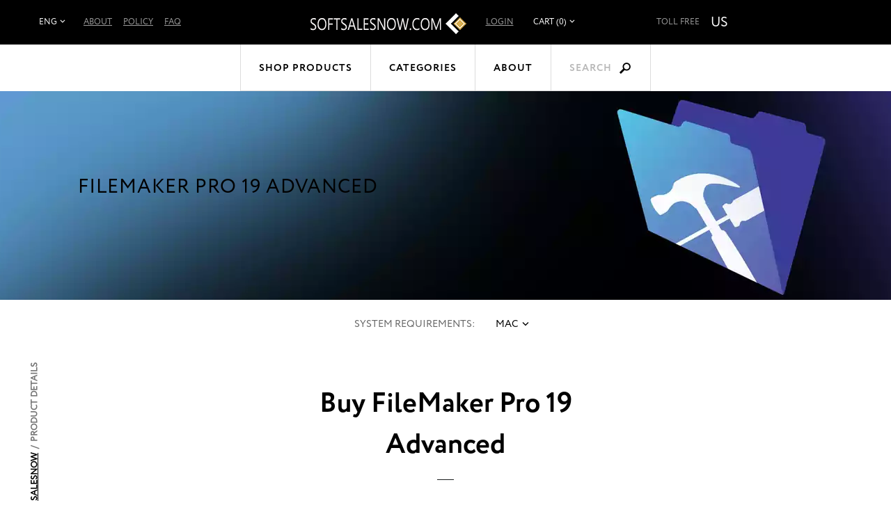

--- FILE ---
content_type: text/html; charset=UTF-8
request_url: https://softsalesnow.com/filemaker-pro-19-advanced/
body_size: 11475
content:
<!DOCTYPE html> <html> <head> <meta http-equiv="Content-Type" content="text/html; charset=utf-8" /> <meta charset="UTF-8" /> <title>Buy and Download FileMaker Pro 19 Advanced with Discount | SoftSalesNow</title> <meta name="keywords" content="" /> <meta name="description" content="Purchase cheap and authentic FileMaker Pro 19 Advanced at discounted price. Buy and download FileMaker Pro 19 Advanced from SoftSalesNow.Com Online Store. Download link and product key will be delivered by Email instantly after place order. Instant delivery. Professional support service." /> <meta name="viewport" content="width=device-width, initial-scale=1" /> <meta http-equiv="X-UA-Compatible" content="IE=edge,chrome=1" /> <script type="text/javascript" src="https://softsalesnow.com/js/jquery%3Afrontend%3Aglobal%2Cjquery-ui%3Afrontend%3Aglobal%2Cgetips%3Afrontend%3Aglobal%2Cnumber%3Afrontend%3Aglobal%2Ccajax%3Afrontend%3Aglobal%2Cscroll%3Afrontend%3Aglobal%2Cjquery.columnizer%3Afrontend%3Aglobal%2Cjquery.mousewheel%3Afrontend%3Aglobal%2Cjquery.thinkgreen%3Afrontend%3Aglobal%2Cjquery.dropdown%3Afrontend%3Aglobal%2Cjquery.responsiveimage%3Afrontend%3Aglobal%2Cjquery.promo%3Afrontend%3Aglobal%2Cjquery.modalbox%3Afrontend%3Aglobal%2Cjquery.genericform%3Afrontend%3Aglobal%2Cjquery.loginpopup%3Afrontend%3Aglobal%2Cjquery.groupoptions%3Afrontend%3Aglobal%2Cjquery.languageselector%3Afrontend%3Aglobal%2Cjquery.purchaseoptions%3Afrontend%3Aglobal%2Cjquery.product%3Afrontend%3Aglobal%2Ccajax.class%3Afrontend%3Aglobal%2Cuiplugin.class%3Afrontend%3Aglobal%2Cuicore.class%3Afrontend%3Aglobal%2Cuiscrollable.class%3Afrontend%3Aglobal%2Cjquery.actual%3Afrontend%3Aglobal%2Csoft%3Afrontend%3Aglobal%2Cjquery.becomeaffiliate%3Afrontend%3Aglobal%2Csoft%3Afrontend%3Alightning%2Cjquery.linearspinner%3Afrontend%3Aglobal.js" language="javascript"></script> <link rel="stylesheet" type="text/css" href="https://softsalesnow.com/assets/lightning/css/styles.css" /> <script language="javascript">

	var shop = {
		languages:		{"ab":["Abkhazian",""],"aa":["Afar","ER"],"af":["Afrikaans","ZA"],"ak":["Akan","GH"],"sq":["Shqip","AL"],"am":["\u12a0\u121b\u122d\u129b","ET"],"ar":["\u0627\u0644\u0639\u0631\u0628\u064a\u0629","AE"],"an":["Aragonese","ES"],"hy":["\u0540\u0561\u0575\u0565\u0580\u0565\u0576","AM"],"as":["\u0985\u09b8\u09ae\u09c0\u09df\u09be","IN"],"av":["Avaric",""],"ae":["Avestan",""],"ay":["Aymara","BO"],"az":["Az\u0259rbaycan\u00ad\u0131l\u0131","AZ"],"bm":["Bambara","ML"],"ba":["\u0411\u0430\u0448\u04a1\u043e\u0440\u0442","BA"],"eu":["euskara","ES"],"be":["\u0411\u0435\u043b\u0430\u0440\u0443\u0441\u043a\u0430\u044f","BY"],"bn":["\u09ac\u09be\u0982\u09b2\u09be","BD"],"bh":["Bihari","BR"],"bi":["Bislama","VU"],"bs":["bosanski","BA"],"br":["brezhoneg","FR"],"bg":["\u0431\u044a\u043b\u0433\u0430\u0440\u0441\u043a\u0438","BG"],"my":["\u1017\u1019\u102c","MM"],"ca":["Catal\u00e0","AD"],"ch":["Chamorro","GU"],"ce":["Chechen","RU"],"ny":["Chichewa","MW"],"zh":["\u4e2d\u6587","CN"],"cu":["Church Slavonic",""],"cv":["Chuvash","RU"],"kw":["Cornish","GB"],"co":["Corsu","IT"],"cr":["Cree","CA"],"hr":["hrvatski","HR"],"cs":["\u010de\u0161tina","CZ"],"da":["dansk","DK"],"dv":["\u078b\u07a8\u0788\u07ac\u0780\u07a8\u0784\u07a6\u0790\u07b0","MV"],"nl":["Nederlands","NL"],"dz":["Dzongkha","BT"],"en":["English","US"],"eo":["Esperanto",""],"et":["eesti","EE"],"ee":["Ewe","GH"],"fo":["f\u00f8royskt","FO"],"fj":["Fijian","FJ"],"fi":["suomi","FI"],"fr":["fran\u00e7ais","FR"],"fy":["Frysk","NL"],"ff":["Fulah",""],"gl":["galego","ES"],"lg":["Ganda","UG"],"ka":["\u10e5\u10d0\u10e0\u10d7\u10e3\u10da\u10d8","GE"],"de":["Deutsch","DE"],"el":["\u0395\u03bb\u03bb\u03b7\u03bd\u03b9\u03ba\u03ac","GR"],"kl":["kalaallisut","GL"],"gn":["Guarani","PY"],"gu":["\u0a97\u0ac1\u0a9c\u0ab0\u0abe\u0aa4\u0ac0","IN"],"ht":["Haitian Creole","HT"],"ha":["Hausa","NG"],"he":["\u05e2\u05d1\u05e8\u05d9\u05ea","IL"],"hz":["Herero","NA"],"hi":["\u0939\u093f\u0902\u0926\u0940","IN"],"ho":["Hiri Motu","PG"],"hu":["magyar","HU"],"is":["\u00edslenska","IS"],"io":["Ido",""],"ig":["Igbo","NG"],"id":["Bahasa Indonesia","ID"],"ia":["Interlingua",""],"ie":["Interlingue",""],"iu":["Inuktitut","CA"],"ik":["Inupiaq","CA"],"ga":["Gaeilge","IE"],"it":["italiano","IT"],"ja":["\u65e5\u672c\u8a9e","JP"],"jv":["Basa Jawa","JP"],"kn":["\u0c95\u0ca8\u0ccd\u0ca8\u0ca1","IN"],"kr":["Kanuri","NG"],"ks":["Kashmiri","IN"],"kk":["\u049a\u0430\u0437\u0430\u049b","KZ"],"km":["\u1797\u17b6\u179f\u17b6\u1781\u17d2\u1798\u17c2\u179a","KH"],"ki":["Kikuyu",""],"rw":["Kinyarwanda","RW"],"ky":["\u041a\u044b\u0440\u0433\u044b\u0437","KG"],"kv":["Komi","RU"],"kg":["Kongo","AO"],"ko":["\ud55c\uad6d\uc5b4","KR"],"kj":["Kuanyama","NA"],"ku":["\u06a9\u0648\u0631\u062f\u06cc\u06cc \u0646\u0627\u0648\u06d5\u0695\u0627\u0633\u062a","TR"],"lo":["\u0e9e\u0eb2\u0eaa\u0eb2\u0ea5\u0eb2\u0ea7","LA"],"la":["Latin","VA"],"lv":["latvie\u0161u","LV"],"li":["Limburgish","NL"],"ln":["Lingala","CD"],"lt":["lietuvi\u0173","LT"],"lu":["Luba-Katanga","CD"],"lb":["L\u00ebtzebuergesch","LU"],"mk":["\u043c\u0430\u043a\u0435\u0434\u043e\u043d\u0441\u043a\u0438 \u0458\u0430\u0437\u0438\u043a","MK"],"mg":["Malagasy","MG"],"ms":["Bahasa Melayu","MY"],"ml":["\u0d2e\u0d32\u0d2f\u0d3e\u0d33\u0d02","IN"],"mt":["Malti","MT"],"gv":["Manx","GB"],"mi":["Reo M\u0101ori","NZ"],"mr":["\u092e\u0930\u093e\u0920\u0940","IN"],"mh":["Marshallese","MH"],"mn":["\u041c\u043e\u043d\u0433\u043e\u043b \u0445\u044d\u043b","MN"],"na":["Nauruan","NR"],"nv":["Navajo","AZ"],"nd":["Northern Ndebele","ZW"],"nr":["Southern Ndebele","ZA"],"ng":["Ndonga","NA"],"ne":["\u0928\u0947\u092a\u093e\u0932\u0940","NP"],"se":["davvis\u00e1megiella","NO"],"no":["norsk","NO"],"nb":["norsk (bokm\u00e5l)","NO"],"nn":["norsk (nynorsk)","NO"],"oj":["Ojibwa","CA"],"or":["\u0b13\u0b5c\u0b3f\u0b06","IN"],"om":["Oromoo","ET"],"os":["Ossetian","RU"],"pi":["Pali","IN"],"fa":["\u0641\u0627\u0631\u0633\u0649","IR"],"pl":["polski","PL"],"pt":["portugu\u00eas","BR"],"pa":["\u0a2a\u0a70\u0a1c\u0a3e\u0a2c\u0a40","PK"],"ps":["\u067e\u069a\u062a\u0648","AF"],"qu":["Quechua","PE"],"ro":["rom\u00e2n\u0103","RO"],"rm":["Rumantsch","CH"],"rn":["Rundi",""],"ru":["\u0440\u0443\u0441\u0441\u043a\u0438\u0439","RU"],"sm":["Samoan","WS"],"sg":["Sango","CF"],"sa":["\u0938\u0902\u0938\u094d\u0915\u0943\u0924","IN"],"sc":["Sardinian","IT"],"gd":["G\u00e0idhlig","GB"],"sr":["srpski","RS"],"sn":["chiShona","ZW"],"ii":["\ua188\ua320\ua071\ua0b7",""],"sd":["\u0633\u0646\u068c\u064a","IN"],"si":["\u0dc3\u0dd2\u0d82\u0dc4\u0dbd","LK"],"sk":["sloven\u010dina","SK"],"sl":["sloven\u0161\u010dina","SI"],"so":["Soomaali","SO"],"st":["Sesotho","ZA"],"es":["espa\u00f1ol","AR"],"su":["Sundanese","ID"],"sw":["Kiswahili","TZ"],"ss":["Swati","ZA"],"sv":["svenska","SE"],"tl":["Tagalog","PH"],"ty":["Tahitian","PF"],"tg":["\u0422\u043e\u04b7\u0438\u043a\u04e3","TJ"],"ta":["\u0ba4\u0bae\u0bbf\u0bb4\u0bcd","IN"],"tt":["\u0422\u0430\u0442\u0430\u0440","RU"],"te":["\u0c24\u0c46\u0c32\u0c41\u0c17\u0c41","IN"],"th":["\u0e44\u0e17\u0e22","TH"],"bo":["\u0f56\u0f7c\u0f51\u0f0b\u0f61\u0f72\u0f42","BT"],"ti":["\u1275\u130d\u122d\u129b","ER"],"to":["Tonga","TO"],"ts":["Xitsonga","ZA"],"tn":["Setswana","ZA"],"tr":["T\u00fcrk\u00e7e","TR"],"tk":["T\u00fcrkmen dili","TM"],"tw":["Twi",""],"ug":["\u0626\u06c7\u064a\u063a\u06c7\u0631\u0686\u06d5","CN"],"uk":["\u0443\u043a\u0440\u0430\u0457\u043d\u0441\u044c\u043a\u0430","UA"],"ur":["\u0627\u064f\u0631\u062f\u0648","PK"],"uz":["O'zbekcha","UZ"],"ve":["Venda","ZA"],"vi":["Ti\u00ea\u0301ng Vi\u1ec7t","VN"],"vo":["Volapuk",""],"wa":["Walloon","BE"],"cy":["Cymraeg","GB"],"wo":["Wolof","SN"],"xh":["isiXhosa","ZA"],"yi":["Yiddish","US"],"yo":["Yoruba","NG"],"za":["Zhuang","CN"],"zu":["isiZulu","ZA"]},
		proto:			"https:\/\/",
		domain: 		"softsalesnow.com",
		scopes:			{"browse":"browse","customer":"customer","helpdesk":"helpdesk","browse_category":"category","product":"prod","passport":"passport","cart":"cart","faq":"faq","page":"p","checkout":"checkout","image":"img","setlang":"setlang","js":"js","clickstats":"clickstats","tollfree":"tollfree"},
		layout: 		"lightning",
		currencysign: 	"$",
		prefix: 		"https:\/\/softsalesnow.com\/product.php?",
		lang: 			{"total":"Total","languagesavailable":"Languages Available","selectlanguage":"Select Language","for":"For","addtocart":"Add to Cart","cancel":"Cancel","update":"Update","continue":"Continue","formfieldrequired":"This field is required","forminvalidemail":"Invalid e-mail address supplied","forminvalidnumber":"Invalid number supplied","formvaluetooshort":"Value is too short","formvaluetoolong":"Value is too long","shownextof":"Show next %d of %d","close":"Close","moreinfo":"More Info","ppromohurryup":"HURRY UP!","ppromogetextra":"GET EXTRA","ppromostartingat":"STARTING AT","ppromodiscount":"DISCOUNT","ppromoyouhaveonly":"YOU HAVE ONLY<br\/>30 MINUTES LEFT","ppromoforevery":"FOR EVERY <em><\/em><br\/>YOU SPEND IN<br\/>OUR STORE","ppromothisoffer":"This offer is available withing next 30 minutes only. Just add software products to the shopping cart and discount will be applied automatically in total price.","ppromoyouhave":"YOU HAVE ONLY","ppromolefttoget":"LEFT TO GET YOUR DISCOUNT!","selectoptionsfor":"Select Options For","ticketallreadyrated":"You have already rated this ticket and we highly appreciate it!","tickethowhelpful":"How helpful was our response?","changelanguagefor":"Change Language For","page":"Page","forminvalidcardnumber":"Invalid number or unknown card type"},
		date:			"20260123",
		timestamp:		1769184274,
		cartcreated:	false,
		user:			false,
		periods:		{"1":"1 month","6":"6 months","12":"1 year","36":"3 years","0":"Lifetime"}
	};

	$(function() {
		var logdata = "u=" + escape(window.location.href) + "&r=" + escape(document.referrer) + "&d=1397" + "&c=softsalesnow.com";
		var s = document.createElement('SCRIPT');
		s.src = 'https://softsalesnow.com/clickstats/collect.js?' + logdata;
		$("body").append(s);
		$("body").promo(null);
	});


</script> <script type="application/ld+json">
		{"@context":"http:\/\/schema.org\/","@type":"Product","name":"FileMaker Pro 19 Advanced","image":"https:\/\/softsalesnow.com\/img\/lightning\/full\/9566.png","description":"FileMaker Pro 19 Advanced","sku":"FLMKRP19A","brand":"Claris","offers":{"@type":"Offer","url":"https:\/\/softsalesnow.com\/filemaker-pro-19-advanced\/","priceCurrency":"$","price":259.95,"priceValidUntil":"2036-01-23","availability":"https:\/\/schema.org\/OnlineOnly"},"aggregateRating":{"@type":"AggregateRating","ratingValue":"5","ratingCount":"5"}}
	</script> <style type="text/css"> </style> <link rel="apple-touch-icon" sizes="120x120" href="/apple-touch-icon.png"> <link rel="icon" type="image/png" sizes="32x32" href="/favicon-32x32.png"> <link rel="icon" type="image/png" sizes="16x16" href="/favicon-16x16.png"> <link rel="manifest" href="/site.webmanifest"> <link rel="mask-icon" href="/safari-pinned-tab.svg" color="#1ca5cc"> <meta name="apple-mobile-web-app-title" content="SoftSalesNow.Com"> <meta name="application-name" content="SoftSalesNow.Com"> <meta name="msapplication-TileColor" content="#ffffff"> <meta name="theme-color" content="#ffffff"> </head> <body class="en"> <div class="login-window"> <div class="close"></div> <div class="login-failed auth-failed"><h5>Login Failed</h5><p>Invalid login/password combination. You may wish to <span class="login-try-again">try over</span> or <span class="login-reset-password">reset your password</span></p></div> <div class="login-failed remind-failed"><h5>Error</h5><p>We could not find any active order with id or e-mail mentioned. <span class="remind-try-again">Try again</span></p></div> <form class="generic-form login-form" method="POST" action="https://softsalesnow.com/passport/login/"> <fieldset> <h3>Customer Login</h3> <div class="field"> <div class="title">Order Id / E-mail</div> <div class="control form-text"><input type="text" class="form-text" name="username" /></div> </div> <div class="field"> <div class="title">Password</div> <div class="control form-text"><input type="password" class="form-text" name="password" /></div> </div> </fieldset> <div class="form-submit"><div class="generic-button"><input type="submit" value="" />Login</div><p class="login-reset-password">Forgot your password?</p></div> </form> <form class="generic-form reminder-form" method="POST" action=""> <fieldset> <h3>Password Reminder</h3> <span class="reminder-hint">Enter your E-mail or Order Id. After clicking submit button check you e-mail box for further instructions.</span> <div class="field"> <div class="title">Order Id / E-mail</div> <div class="control form-text"><input type="text" class="form-text" name="username" /></div> </div> </fieldset> <div class="form-submit"><div class="generic-button"><input type="submit" value="" />Submit</div></div> </form> </div> <div class="header-1 general"> <a href="https://softsalesnow.com/" class="logo-full"></a> <div class="with-margins main"> <div class="col-1"> <div class="site-language"> <div class="dropdown-control"><span>Eng</span></div> <div class="dropdown-popup"> <ul> <li><a href="https://softsalesnow.com/setlang/?lang=de">Deu</a></li> <li><a href="https://softsalesnow.com/setlang/?lang=fr">Fra</a></li> <li><a href="https://softsalesnow.com/setlang/?lang=es">Esp</a></li> </ul> </div> </div> <ul class="main-menu"> <li><a href="https://softsalesnow.com/about/">About</a></li> <li><a href="https://softsalesnow.com/policy/">Policy</a></li> <li><a href="https://softsalesnow.com/faq/">FAQ</a></li> </ul> </div> <div class="col-3"> <div class="tollfree us"> <div class="caption">Toll Free</div> <div class="country">us</div> <img class="number" src="https://softsalesnow.com/tollfree/us.svg" /> </div> </div> <div class="col-2"> <div class="wrapper"> <a href="https://softsalesnow.com/" class="logo-small"></a> <div class="customer-links"> <a href="" class="customer-login">Login</a> </div> <div class="upper-cart"> <div class="dropdown-control"><span>Cart (0)</span></div> <div class="dropdown-popup right-align"> <div class="items"> <div class="empty">Your cart is empty</div> </div> <div class="total">Total price: <span class="price">$0<sup>00</sup></span></div> <div class="buttons"> <a class="generic-button" href="https://softsalesnow.com/cart/">Go to Cart</a> <a class="generic-button checkout" href="https://softsalesnow.com/checkout/proceed/">Checkout</a> </div> </div> </div> </div> </div> </div> <div class="with-margins mobile"> <div class="mobile-menu"> <a class="dropdown-control" href=""> <?xml version="1.0" encoding="utf-8"?> <!DOCTYPE svg PUBLIC "-//W3C//DTD SVG 1.1//EN" "http://www.w3.org/Graphics/SVG/1.1/DTD/svg11.dtd"> <svg version="1.1" id="mobile-menu" xmlns="http://www.w3.org/2000/svg" xmlns:xlink="http://www.w3.org/1999/xlink" x="0px" y="0px" viewBox="0 0 100 100" enable-background="new 0 0 100 100" xml:space="preserve"> <g> <rect x="7.757" y="19.835" width="84.485" height="10.142"/> <rect x="7.757" y="44.929" width="84.485" height="10.143"/> <rect x="7.757" y="70.023" width="84.485" height="10.143"/> </g> </svg> </a> <ul class="dropdown-popup"> <li><a href="https://softsalesnow.com/about/">About</a></li> <li><a href="https://softsalesnow.com/policy/">Policy</a></li> <li><a href="https://softsalesnow.com/faq/">FAQ</a></li> </ul> </div> <a href="https://softsalesnow.com" class="mobile-logo-small"></a> <div class="mobile-tollfree us"> <img class="number" src="https://softsalesnow.com/tollfree/us.svg" /> </div> </div> </div> <div class="header-2"> <div class="menu"> <a href="" class="dropdown-control shop-products">Shop Products</a> <div class="dropdown-popup shop-products"> <div class="group-title">For Business</div> <ul> <li><a href="https://softsalesnow.com/adobe-acrobat-dc-pro/">Adobe Acrobat Pro DC</a></li> <li><a href="https://softsalesnow.com/cc-master-collection/">Adobe CC All Apps</a></li> <li><a href="https://softsalesnow.com/microsoft-windows-11-enterprise/">Windows 11 Enterprise</a></li> <li><a href="https://softsalesnow.com/microsoft-office-professional-plus-2021/">Microsoft Office Professional Plus 2021</a></li> <li><a href="https://softsalesnow.com/microsoft-project-professional-2021/">Microsoft Project Professional 2021</a></li> <li><a href="https://softsalesnow.com/microsoft-visio-professional-2021/">Microsoft Visio Professional 2021</a></li> <li><a href="https://softsalesnow.com/cc-master-collection/">Adobe CC All Apps</a></li> </ul> <div class="group-title">For Students</div> <ul> <li><a href="https://softsalesnow.com/adobe-acrobat-dc-standard/">Adobe Acrobat Standard DC</a></li> <li><a href="https://softsalesnow.com/microsoft-office-home-and-student-2021/">Microsoft Office Home & Student 2021</a></li> <li><a href="https://softsalesnow.com/microsoft-project-standard-2021/">Microsoft Project Standard 2021</a></li> <li><a href="https://softsalesnow.com/adobe-creative-suite-6-design-and-web-premium/">Adobe Creative Suite 6 Design & Web Premium</a></li> <li><a href="https://softsalesnow.com/techsmith-snagit-2020/">Techsmith Snagit 2021</a></li> <li><a href="https://softsalesnow.com/mathworks-matlab-r2023a/">MathWorks MatLab R2023a</a></li> <li><a href="https://softsalesnow.com/mathcad-prime-7/">MathCad Prime 7</a></li> <li><a href="https://softsalesnow.com/sketchup-pro-2023/">SketchUp Pro 2023</a></li> <li><a href="https://softsalesnow.com/microsoft-windows-11-pro/">Windows 11 Pro</a></li> </ul> <div class="group-title">For Home</div> <ul> <li><a href="https://softsalesnow.com/microsoft-windows-11-home/">Windows 11 Home</a></li> <li><a href="https://softsalesnow.com/microsoft-office-home-and-business-2021/">Microsoft Office Home & Business 2021</a></li> <li><a href="https://softsalesnow.com/adobe-photoshop-lightroom-cc/">Adobe Photoshop Lightroom CC Classic</a></li> <li><a href="https://softsalesnow.com/adobe-creative-suite-6-design-standard/">Adobe Creative Suite 6 Design Standard</a></li> <li><a href="https://softsalesnow.com/microsoft-windows-11-home/">Windows 11 Home</a></li> <li><a href="https://softsalesnow.com/aimersoft-video-converter-ultimate-5/">Aimersoft Video Converter Ultimate 5</a></li> <li><a href="https://softsalesnow.com/pinnacle-studio-19-ultimate/">Pinnacle Studio 19 Ultimate</a></li> <li><a href="https://softsalesnow.com/alien-skin-snap-art-3/">Alien Skin Snap Art 3</a></li> <li><a href="https://softsalesnow.com/sony-sound-forge-11/">Sony Sound Forge 11</a></li> <li><a href="https://softsalesnow.com/capture-one-pro-12/">Capture One Pro 12</a></li> <li><a href="https://softsalesnow.com/red-giant-magic-bullet-suite-13/">Red Giant Magic Bullet Suite 13</a></li> <li><a href="https://softsalesnow.com/red-giant-trapcode-suite-13/">Red Giant Trapcode Suite 13</a></li> </ul> <div class="group-title">Audio & Video</div> <ul> <li><a href="https://softsalesnow.com/apple-final-cut-pro-x/">Apple Final Cut Pro X</a></li> </ul> <div class="group-title">Design & CAD</div> <ul> <li><a href="https://softsalesnow.com/autodesk-architecture-engineering-construction-collection-2025/"> Autodesk Architecture, Engineering & Construction (AEC) Collection 2025</a></li> <li><a href="https://softsalesnow.com/autodesk-autocad-lt-2025/">Autodesk AutoCAD LT 2025</a></li> <li><a href="https://softsalesnow.com/graphisoft-archicad-26/">GraphiSoft ArchiCAD 26</a></li> <li><a href="https://softsalesnow.com/cadworx-plant-design-suite-2016/">CADWorx Plant Design Suite 2016</a></li> <li><a href="https://softsalesnow.com/transoft-aeroturn-pro-5/">Transoft AeroTURN Pro 5</a></li> <li><a href="https://softsalesnow.com/transoft-autoturn-9/">Transoft AutoTURN 9</a></li> <li><a href="https://softsalesnow.com/pv-elite-2017/">PV Elite 2017</a></li> <li><a href="https://softsalesnow.com/geometric-camworks-2020/">Geometric CAMWorks 2020</a></li> <li><a href="https://softsalesnow.com/chief-architect-premier-x15/">Chief Architect Premier X15</a></li> <li><a href="https://softsalesnow.com/autodesk-autocad-2025/">Autodesk AutoCAD 2025</a></li> <li><a href="https://softsalesnow.com/autodesk-autocad-architecture-2025/">Autodesk AutoCAD Architecture 2025</a></li> <li><a href="https://softsalesnow.com/autodesk-civil-3d-2025/">Autodesk Civil 3D 2025</a></li> <li><a href="https://softsalesnow.com/autodesk-inventor-professional-2025/">Autodesk Inventor Professional 2025</a></li> <li><a href="https://softsalesnow.com/autodesk-advance-steel-2025/">Autodesk Advance Steel 2025</a></li> <li><a href="https://softsalesnow.com/autodesk-revit-2025/">Autodesk Revit 2025</a></li> <li><a href="https://softsalesnow.com/autodesk-autocad-mechanical-2025/">Autodesk AutoCAD Mechanical 2025</a></li> <li><a href="https://softsalesnow.com/autodesk-3ds-max-2025/">Autodesk 3ds Max 2025</a></li> <li><a href="https://softsalesnow.com/adobe-photoshop-cc/">Adobe Photoshop CC</a></li> <li><a href="https://softsalesnow.com/coreldraw-graphics-suite-2022/">CorelDRAW Graphics Suite 2022</a></li> </ul> <div class="group-title">Office & Business</div> <ul> <li><a href="https://softsalesnow.com/microsoft-office-standard-2021/">Microsoft Office Standard 2021</a></li> </ul> <div class="group-title">Software Development</div> <ul> <li><a href="https://softsalesnow.com/filemaker-pro-19-advanced/">FileMaker Pro 19 Advanced</a></li> <li><a href="https://softsalesnow.com/microsoft-visual-studio-professional-2022/">Microsoft Visual Studio Professional 2022</a></li> </ul> <div class="group-title">Operating Systems</div> <ul> <li><a href="https://softsalesnow.com/parallels-desktop-14/">Parallels Desktop 14</a></li> <li><a href="https://softsalesnow.com/vmware-fusion-12-pro/">VMware Fusion 12 Pro</a></li> <li><a href="https://softsalesnow.com/vmware-workstation-14/">Vmware Workstation 14</a></li> <li><a href="https://softsalesnow.com/windows-server-2022-standard/">Windows Server 2022 Standard</a></li> <li><a href="https://softsalesnow.com/windows-server-2022-datacenter/">Windows Server 2022 Datacenter</a></li> </ul> <div class="group-title">Navigation & Maps</div> <ul> <li><a href="https://softsalesnow.com/pitney-bowes-mapinfo-professional-15-2/">Pitney Bowes MapInfo Professional 15.2</a></li> </ul> <div class="group-title">Other</div> <ul> <li><a href="https://softsalesnow.com/microsoft-sql-server-2022-standard/">Microsoft SQL Server 2022 Standard</a></li> </ul> </div> <a href="" class="dropdown-control categories">Categories</a> <div class="dropdown-popup categories"> <ul> <li><a href="https://softsalesnow.com/antivirus-and-protection/">Antivirus & Protection</a></li> <li><a href="https://softsalesnow.com/audio-and-video/">Audio & Video</a></li> <li><a href="https://softsalesnow.com/graphics-and-design/">Design & CAD</a></li> <li><a href="https://softsalesnow.com/office-and-business/">Office & Business</a></li> <li><a href="https://softsalesnow.com/system-maintenance/">System Maintenance</a></li> <li><a href="https://softsalesnow.com/music-production/">Music Production</a></li> <li><a href="https://softsalesnow.com/cd-and-dvd-and-bluray/">CD & DVD & Blu-ray</a></li> <li><a href="https://softsalesnow.com/software-developement/">Software Development</a></li> <li><a href="https://softsalesnow.com/web-developement/">Web Development</a></li> <li><a href="https://softsalesnow.com/operating-systems/">Operating Systems</a></li> <li><a href="https://softsalesnow.com/networking-software/">Networking Software</a></li> <li><a href="https://softsalesnow.com/navigation-and-maps/">Navigation & Maps</a></li> <li><a href="https://softsalesnow.com/video-tutorials/">Video Tutorials</a></li> <li><a href="https://softsalesnow.com/books/">Books</a></li> <li><a href="https://softsalesnow.com/other/">Other</a></li> </ul> </div> <a href="https://softsalesnow.com/about/">About</a> <a href="" class="search">Search</a> <div class="search" x-search="no-close"> <form action="https://softsalesnow.com/browse/search/" method="GET"> <input type="text" name="q" value="" class="query" x-search="no-close" /> <input type="submit" value="&#xe604;" class="submit" x-search="no-close" /> </form> </div> </div> <div class="mobile-search"> <form action="https://softsalesnow.com/browse/search/" method="GET"> <span>Search</span> <input type="text" name="q" value="" class="query" /> <input type="submit" value="&#xe604;" class="submit" /> </form> </div> </div> <div class="product-page product" x-software-id="2909" x-type="product"> <meta x-type="language" x-value="en" /> <meta x-type="language" x-value="nl" /> <meta x-type="language" x-value="fr" /> <meta x-type="language" x-value="de" /> <meta x-type="language" x-value="it" /> <meta x-type="language" x-value="ja" /> <meta x-type="language" x-value="ko" /> <meta x-type="language" x-value="sv" /> <meta x-software-id="2909" x-type="price" x-sale="259.95" x-retail="594.00" x-length="0" /> <div></div> <div class="product-banner" x-asset-id="9567" x-output="webp"> <div class="with-margins"> <div class="banner-text"> <h1>FileMaker Pro 19 Advanced</h1> </div> </div> </div> <div class="product-navbar"> <div class="with-margins"> <div class="sysreq-title">System Requirements:</div> <div class="sysreq-for mac">Mac</div> </div> </div> <div class="product-requirements mac"> <div class="with-margins"> <ul> <li> <span class="title">macOS</span> <span class="text">macOS Ventura 13<br />
macOS Monterey 12<br />
macOS Big Sur 11<br />
macOS Catalina 10.15<br />
macOS Mojave 10.14</span> </li> <li> <span class="title">RAM</span> <span class="text">4 GB or more</span> </li> <li> <span class="title">CPU</span> <span class="text">Dual Core</span> </li> <li> <span class="title">Hard Drive</span> <span class="text">500 GB or more, dependent on file size, with a minimum of 20% of free drive space. Solid State Drives (SSD) recommended.</span> </li> </ul> </div> </div> <div class="product-path with-margins"> <div class="path"> <a href="https://softsalesnow.com/">SoftSalesNow</a> &nbsp;/&nbsp; 	<span class="current">Product Details</span></div> </div> <div class="product-info"> <div class="product-title">Buy FileMaker Pro 19 Advanced</div> <div class="shape"></div> <div class="description font-size-">
				In the past several years, we’ve advanced FileMaker at a pace unmatched in the history of the platform. Previous releases opened the platform to other technologies like JavaScript and JSON so you can solve more business problems.<br /> <br />
Now with FileMaker 19, boost the performance of your custom apps, increase scalability with more hosting capacity for users and files, and protect your data using updated security protocols.<br /> </div> </div> <div class="with-margins"> <div class="generic-cols"> <div class="options-col"> <div class="purchase-options"> <div class="subscription"> <h3>Billing Cycle</h3> <select></select> </div> <div class="price"> <div class="per-month"> <h3>Subscription</h3> <div><b>$<span></span></b> / month</div> </div> <div class="sale"><em>Subtotal: </em>$<span></span></div> <div class="retail">RRP: $<span></span></div> </div> <a href="https://softsalesnow.com/cart/add/?p=2909" class="generic-button add-to-cart">Add to Cart</a> <div class="product-summary"> <div class="termsofuse"> <h4>Terms of Use:</h4> <div></div> </div> <div class="supports-oss"> <h4>Supported Systems:</h4> <div> <span><em>&#xE613;</em>Mac</span> </div> </div> <div class="supports-languages"> <h4>Included Languages:</h4> <nobr>English,</nobr> <nobr>Nederlands,</nobr> <nobr>français,</nobr> <nobr>Deutsch,</nobr> <nobr>italiano,</nobr> <nobr>日本語,</nobr> <nobr>한국어,</nobr> <nobr>svenska</nobr> </div> <div class="sku"> <div><span>SKU:</span> FLMKRP19A</div> </div> </div> <div class="stock-status"> <div class="status-indicator"> <span class="on"></span><span class="on"></span><span class="on"></span> </div> <div class="status-text">
						Available: 50+
					</div> </div> </div> <script type="application/ld+json">
{
  "@context": "https://schema.org/", 
  "@type": "Product", 
  "name": "FileMaker Pro 19 Advanced",
  "image": "https://softsalesnow.com/img/eight/full/9566.png",
  "description": "FileMaker Pro 19 Advanced",
  "sku": "FLMKRP19A",
  "mpn": "FLMKRP19A",
  "brand": "GreatStoreSoftware",
  "offers": {
    "@type": "Offer",
    "url": "https://softsalesnow.com/filemaker-pro-19-advanced/",
    "priceCurrency": "USD",
    "price": "259.95",
	"priceValidUntil": "2029-12-31",
    "availability": "https://schema.org/OnlineOnly"
  },
  "aggregateRating": {
    "@type": "AggregateRating",
    "ratingValue": "5",
    "bestRating": "5",
    "worstRating": "5",
    "reviewCount": "99"
  },
  "review": {
    "@type": "Review",
    "name": "I recommend",
    "reviewBody": "I recommend everyone who wants to own a very reliable original Photoshop copy, to get it from here without even a little hesitation ... thank you for providing us with this. I wish you all the best. I give this website and the program as well 5 if not 10 stars.",
    "reviewRating": {
      "@type": "Rating",
      "ratingValue": "5",
      "bestRating": "5",
      "worstRating": "5"
    },
    "datePublished": "2020-03-08",
    "author": {
	  "@type": "Person", 
	  "name": "William Brackman, US"
	}
  }
}
</script> </div> <div class="content-col"> <div class="contents table"> <h2>Create powerful operational apps with confidence using FileMaker’s new capabilities.</h2> <div class="table"> <div> <span class="image" x-asset-id="9569" x-size="feat"><noscript><img src="https://softsalesnow.com/image/lightning/feat/9569.png" /></noscript></span> <span class="text"> <span class="title global-mild-text-color">Development + Scale</span> <p><span class="list-item">Tackle a wide variety of problems using a platform that’s open and extensible for easy integrations with JavaScript, OData, REST APIs, and more.</span><span class="list-item">Create software solutions with less effort and without compromise using a more intuitive UI.</span><span class="list-item">Develop faster and more intuitively with reusable code like JavaScript add-ons.</span><span class="list-item">For greater scalability with higher capacity, get up to 1,000 simultaneous Claris FileMaker WebDirect users* and host up to 256 files — all without compromising performance.</span></p> </span> </div> <div> <span class="image" x-asset-id="9570" x-size="feat"><noscript><img src="https://softsalesnow.com/image/lightning/feat/9570.png" /></noscript></span> <span class="text"> <span class="title global-mild-text-color">Performance + Reliability</span> <p><span class="list-item">Based on developer feedback, FileMaker includes extensive performance, stability, and reliability (PSR) improvements, giving you the confidence in the apps that run your business operations</span><span class="list-item">Run your systems more efficiently with backend infrastructure upgrades to OData 4.01, Java 17, Node.js 18, and more.</span><span class="list-item">Optimize your Linux deployment with support for Ubuntu 22 LTS on Intel and ARM processors. Plus, get more customization options and greater cost efficiency.</span></p> </span> </div> <div> <span class="image" x-asset-id="9571" x-size="feat"><noscript><img src="https://softsalesnow.com/image/lightning/feat/9571.png" /></noscript></span> <span class="text"> <span class="title global-mild-text-color">Security + Trust</span> <p><span class="list-item">Protect your data more rigorously with updated security protocols including support for Open SSL 3.0, Send Mail with OAuth 2.0 authentication, and audit logging through a new script trigger.</span><span class="list-item">As an Apple company, Claris adopts rigorous security standards including holding SOC 2® Type 2 and ISO compliance accreditations.</span></p> </span> </div> </div> </div> </div> </div> </div> </div> <div class="with-margins"> <div class="customer-opinions"> <h2 class="block-title">What customers say about us</h2> <div class="opinion"> <div class="image responsive-image" x-asset-id="3687" x-size="opinion" x-placement="background" x-output="webp"></div> <div class="author"><b>Steffen Gerste</b>, <span>DE</span></div> <div class="text">I had not heard about SoftSalesNow Store but it mentioned that they had a guarantee if I had problems with the download. So i purchased the Autodesk Revit software. I had fashioned no promblems with any of the process and it appears to be filled and working well. Thank you!</div> </div> <div class="opinion"> <div class="image responsive-image" x-asset-id="3700" x-size="opinion" x-placement="background" x-output="webp"></div> <div class="author"><b>Ronald Sisk</b>, <span>US</span></div> <div class="text">Purchased AutoCad 2020! Was a speedly delivery of the Link and Key. Very happy using their services! Customer support was very friendly and fast. Great Job! Will utilize your service again should I need more digital software.</div> </div> <div class="opinion"> <div class="image responsive-image" x-asset-id="3614" x-size="opinion" x-placement="background" x-output="webp"></div> <div class="author"><b>Kimberly Therrien</b>, <span>US</span></div> <div class="text">Purchased Windows and Office Home & Student. Had no problem with downloading the product and everything is running great on my computer. Would purchase from FrootySales again. CUSTOMER SUPPORT was great because I talked with a live person and not a saving or someone internationally. Saving You Money On Software with FrootySales.Com!</div> </div> <div class="opinion"> <div class="image responsive-image" x-asset-id="3712" x-size="opinion" x-placement="background" x-output="webp"></div> <div class="author"><b>Sandra C. Molden</b>, <span>CA</span></div> <div class="text">Professionalpany, low prices! Ease of purchase on the site, fast shipping time.</div> </div> <div class="opinion"> <div class="image responsive-image" x-asset-id="3737" x-size="opinion" x-placement="background" x-output="webp"></div> <div class="author"><b>Robert</b>, <span>US</span></div> <div class="text">I appreciate the help the support team provided with the installation on my computer. The tech spent well over three hours trying to get the product installed and the licensing handled. We went through numerous restarts and they always responded promptly after I sent a password for the remote access to my computer. I will highly recommend your company to others for software purchase. Thanks again.</div> </div> </div> </div> <div class="footer"> <div class="with-margins"> <div class="primary"> <a href="https://softsalesnow.com" class="logo"></a> <span class="copyright">2026 &copy; SOFTSALESNOW - CHEAP SOFTWARE STORE</span> <div class="mobile-hack"></div> <ul class="menu"> <li><a href="https://softsalesnow.com/about/">About Us</a></li> <li><a href="https://softsalesnow.com/policy/">Policy</a></li> <li><a href="https://softsalesnow.com/faq/">FAQ</a></li> </ul> </div> <div class="second"> <div class="thinkgreen"></div> <div class="social"> <div class="twitter"></div> <div class="gplus"></div> <div class="facebook"></div> </div> </div> </div> </div> <script type="text/javascript">
var sc_project=12353501; 
var sc_invisible=1; 
var sc_security="a31444a0"; 
</script> <script type="text/javascript"
src="https://www.statcounter.com/counter/counter.js"
async></script> <noscript><div class="statcounter"><a title="real time web
analytics" href="https://statcounter.com/" target="_blank"><img class="statcounter" src="https://c.statcounter.com/12353501/0/a31444a0/1/" alt="real time web analytics"></a></div></noscript> <script defer src="https://static.cloudflareinsights.com/beacon.min.js/vcd15cbe7772f49c399c6a5babf22c1241717689176015" integrity="sha512-ZpsOmlRQV6y907TI0dKBHq9Md29nnaEIPlkf84rnaERnq6zvWvPUqr2ft8M1aS28oN72PdrCzSjY4U6VaAw1EQ==" data-cf-beacon='{"version":"2024.11.0","token":"807cea09ac4a4803a1a1d1e8b7031f6a","r":1,"server_timing":{"name":{"cfCacheStatus":true,"cfEdge":true,"cfExtPri":true,"cfL4":true,"cfOrigin":true,"cfSpeedBrain":true},"location_startswith":null}}' crossorigin="anonymous"></script>
</body> </html>

--- FILE ---
content_type: text/css
request_url: https://softsalesnow.com/assets/lightning/css/styles.css
body_size: 20705
content:
.generic-form-title{font-size:1.5em;margin:0 0 10px 0;color:#456176;font-weight:normal}.flag-icon{position:relative;display:inline-block;width:1.33333333em;line-height:1em;background-size:contain;background-position:50%;background-repeat:no-repeat}.flag-icon:before{content:"\00a0"}.flag-icon.flag-icon-squared{width:1em}.flag-icon-background{background-size:contain;background-position:50%;background-repeat:no-repeat}.flag-icon-ad{background-image:url(../../global/images/flags/4x3/ad.svg)}.flag-icon-ad.flag-icon-squared{background-image:url(../../global/images/flags/1x1/ad.svg)}.flag-icon-ae{background-image:url(../../global/images/flags/4x3/ae.svg)}.flag-icon-ae.flag-icon-squared{background-image:url(../../global/images/flags/1x1/ae.svg)}.flag-icon-af{background-image:url(../../global/images/flags/4x3/af.svg)}.flag-icon-af.flag-icon-squared{background-image:url(../../global/images/flags/1x1/af.svg)}.flag-icon-ag{background-image:url(../../global/images/flags/4x3/ag.svg)}.flag-icon-ag.flag-icon-squared{background-image:url(../../global/images/flags/1x1/ag.svg)}.flag-icon-ai{background-image:url(../../global/images/flags/4x3/ai.svg)}.flag-icon-ai.flag-icon-squared{background-image:url(../../global/images/flags/1x1/ai.svg)}.flag-icon-al{background-image:url(../../global/images/flags/4x3/al.svg)}.flag-icon-al.flag-icon-squared{background-image:url(../../global/images/flags/1x1/al.svg)}.flag-icon-am{background-image:url(../../global/images/flags/4x3/am.svg)}.flag-icon-am.flag-icon-squared{background-image:url(../../global/images/flags/1x1/am.svg)}.flag-icon-ao{background-image:url(../../global/images/flags/4x3/ao.svg)}.flag-icon-ao.flag-icon-squared{background-image:url(../../global/images/flags/1x1/ao.svg)}.flag-icon-aq{background-image:url(../../global/images/flags/4x3/aq.svg)}.flag-icon-aq.flag-icon-squared{background-image:url(../../global/images/flags/1x1/aq.svg)}.flag-icon-ar{background-image:url(../../global/images/flags/4x3/ar.svg)}.flag-icon-ar.flag-icon-squared{background-image:url(../../global/images/flags/1x1/ar.svg)}.flag-icon-as{background-image:url(../../global/images/flags/4x3/as.svg)}.flag-icon-as.flag-icon-squared{background-image:url(../../global/images/flags/1x1/as.svg)}.flag-icon-at{background-image:url(../../global/images/flags/4x3/at.svg)}.flag-icon-at.flag-icon-squared{background-image:url(../../global/images/flags/1x1/at.svg)}.flag-icon-au{background-image:url(../../global/images/flags/4x3/au.svg)}.flag-icon-au.flag-icon-squared{background-image:url(../../global/images/flags/1x1/au.svg)}.flag-icon-aw{background-image:url(../../global/images/flags/4x3/aw.svg)}.flag-icon-aw.flag-icon-squared{background-image:url(../../global/images/flags/1x1/aw.svg)}.flag-icon-ax{background-image:url(../../global/images/flags/4x3/ax.svg)}.flag-icon-ax.flag-icon-squared{background-image:url(../../global/images/flags/1x1/ax.svg)}.flag-icon-az{background-image:url(../../global/images/flags/4x3/az.svg)}.flag-icon-az.flag-icon-squared{background-image:url(../../global/images/flags/1x1/az.svg)}.flag-icon-ba{background-image:url(../../global/images/flags/4x3/ba.svg)}.flag-icon-ba.flag-icon-squared{background-image:url(../../global/images/flags/1x1/ba.svg)}.flag-icon-bb{background-image:url(../../global/images/flags/4x3/bb.svg)}.flag-icon-bb.flag-icon-squared{background-image:url(../../global/images/flags/1x1/bb.svg)}.flag-icon-bd{background-image:url(../../global/images/flags/4x3/bd.svg)}.flag-icon-bd.flag-icon-squared{background-image:url(../../global/images/flags/1x1/bd.svg)}.flag-icon-be{background-image:url(../../global/images/flags/4x3/be.svg)}.flag-icon-be.flag-icon-squared{background-image:url(../../global/images/flags/1x1/be.svg)}.flag-icon-bf{background-image:url(../../global/images/flags/4x3/bf.svg)}.flag-icon-bf.flag-icon-squared{background-image:url(../../global/images/flags/1x1/bf.svg)}.flag-icon-bg{background-image:url(../../global/images/flags/4x3/bg.svg)}.flag-icon-bg.flag-icon-squared{background-image:url(../../global/images/flags/1x1/bg.svg)}.flag-icon-bh{background-image:url(../../global/images/flags/4x3/bh.svg)}.flag-icon-bh.flag-icon-squared{background-image:url(../../global/images/flags/1x1/bh.svg)}.flag-icon-bi{background-image:url(../../global/images/flags/4x3/bi.svg)}.flag-icon-bi.flag-icon-squared{background-image:url(../../global/images/flags/1x1/bi.svg)}.flag-icon-bj{background-image:url(../../global/images/flags/4x3/bj.svg)}.flag-icon-bj.flag-icon-squared{background-image:url(../../global/images/flags/1x1/bj.svg)}.flag-icon-bl{background-image:url(../../global/images/flags/4x3/bl.svg)}.flag-icon-bl.flag-icon-squared{background-image:url(../../global/images/flags/1x1/bl.svg)}.flag-icon-bm{background-image:url(../../global/images/flags/4x3/bm.svg)}.flag-icon-bm.flag-icon-squared{background-image:url(../../global/images/flags/1x1/bm.svg)}.flag-icon-bn{background-image:url(../../global/images/flags/4x3/bn.svg)}.flag-icon-bn.flag-icon-squared{background-image:url(../../global/images/flags/1x1/bn.svg)}.flag-icon-bo{background-image:url(../../global/images/flags/4x3/bo.svg)}.flag-icon-bo.flag-icon-squared{background-image:url(../../global/images/flags/1x1/bo.svg)}.flag-icon-bq{background-image:url(../../global/images/flags/4x3/bq.svg)}.flag-icon-bq.flag-icon-squared{background-image:url(../../global/images/flags/1x1/bq.svg)}.flag-icon-br{background-image:url(../../global/images/flags/4x3/br.svg)}.flag-icon-br.flag-icon-squared{background-image:url(../../global/images/flags/1x1/br.svg)}.flag-icon-bs{background-image:url(../../global/images/flags/4x3/bs.svg)}.flag-icon-bs.flag-icon-squared{background-image:url(../../global/images/flags/1x1/bs.svg)}.flag-icon-bt{background-image:url(../../global/images/flags/4x3/bt.svg)}.flag-icon-bt.flag-icon-squared{background-image:url(../../global/images/flags/1x1/bt.svg)}.flag-icon-bv{background-image:url(../../global/images/flags/4x3/bv.svg)}.flag-icon-bv.flag-icon-squared{background-image:url(../../global/images/flags/1x1/bv.svg)}.flag-icon-bw{background-image:url(../../global/images/flags/4x3/bw.svg)}.flag-icon-bw.flag-icon-squared{background-image:url(../../global/images/flags/1x1/bw.svg)}.flag-icon-by{background-image:url(../../global/images/flags/4x3/by.svg)}.flag-icon-by.flag-icon-squared{background-image:url(../../global/images/flags/1x1/by.svg)}.flag-icon-bz{background-image:url(../../global/images/flags/4x3/bz.svg)}.flag-icon-bz.flag-icon-squared{background-image:url(../../global/images/flags/1x1/bz.svg)}.flag-icon-ca{background-image:url(../../global/images/flags/4x3/ca.svg)}.flag-icon-ca.flag-icon-squared{background-image:url(../../global/images/flags/1x1/ca.svg)}.flag-icon-cc{background-image:url(../../global/images/flags/4x3/cc.svg)}.flag-icon-cc.flag-icon-squared{background-image:url(../../global/images/flags/1x1/cc.svg)}.flag-icon-cd{background-image:url(../../global/images/flags/4x3/cd.svg)}.flag-icon-cd.flag-icon-squared{background-image:url(../../global/images/flags/1x1/cd.svg)}.flag-icon-cf{background-image:url(../../global/images/flags/4x3/cf.svg)}.flag-icon-cf.flag-icon-squared{background-image:url(../../global/images/flags/1x1/cf.svg)}.flag-icon-cg{background-image:url(../../global/images/flags/4x3/cg.svg)}.flag-icon-cg.flag-icon-squared{background-image:url(../../global/images/flags/1x1/cg.svg)}.flag-icon-ch{background-image:url(../../global/images/flags/4x3/ch.svg)}.flag-icon-ch.flag-icon-squared{background-image:url(../../global/images/flags/1x1/ch.svg)}.flag-icon-ci{background-image:url(../../global/images/flags/4x3/ci.svg)}.flag-icon-ci.flag-icon-squared{background-image:url(../../global/images/flags/1x1/ci.svg)}.flag-icon-ck{background-image:url(../../global/images/flags/4x3/ck.svg)}.flag-icon-ck.flag-icon-squared{background-image:url(../../global/images/flags/1x1/ck.svg)}.flag-icon-cl{background-image:url(../../global/images/flags/4x3/cl.svg)}.flag-icon-cl.flag-icon-squared{background-image:url(../../global/images/flags/1x1/cl.svg)}.flag-icon-cm{background-image:url(../../global/images/flags/4x3/cm.svg)}.flag-icon-cm.flag-icon-squared{background-image:url(../../global/images/flags/1x1/cm.svg)}.flag-icon-cn{background-image:url(../../global/images/flags/4x3/cn.svg)}.flag-icon-cn.flag-icon-squared{background-image:url(../../global/images/flags/1x1/cn.svg)}.flag-icon-co{background-image:url(../../global/images/flags/4x3/co.svg)}.flag-icon-co.flag-icon-squared{background-image:url(../../global/images/flags/1x1/co.svg)}.flag-icon-cr{background-image:url(../../global/images/flags/4x3/cr.svg)}.flag-icon-cr.flag-icon-squared{background-image:url(../../global/images/flags/1x1/cr.svg)}.flag-icon-cu{background-image:url(../../global/images/flags/4x3/cu.svg)}.flag-icon-cu.flag-icon-squared{background-image:url(../../global/images/flags/1x1/cu.svg)}.flag-icon-cv{background-image:url(../../global/images/flags/4x3/cv.svg)}.flag-icon-cv.flag-icon-squared{background-image:url(../../global/images/flags/1x1/cv.svg)}.flag-icon-cw{background-image:url(../../global/images/flags/4x3/cw.svg)}.flag-icon-cw.flag-icon-squared{background-image:url(../../global/images/flags/1x1/cw.svg)}.flag-icon-cx{background-image:url(../../global/images/flags/4x3/cx.svg)}.flag-icon-cx.flag-icon-squared{background-image:url(../../global/images/flags/1x1/cx.svg)}.flag-icon-cy{background-image:url(../../global/images/flags/4x3/cy.svg)}.flag-icon-cy.flag-icon-squared{background-image:url(../../global/images/flags/1x1/cy.svg)}.flag-icon-cz{background-image:url(../../global/images/flags/4x3/cz.svg)}.flag-icon-cz.flag-icon-squared{background-image:url(../../global/images/flags/1x1/cz.svg)}.flag-icon-de{background-image:url(../../global/images/flags/4x3/de.svg)}.flag-icon-de.flag-icon-squared{background-image:url(../../global/images/flags/1x1/de.svg)}.flag-icon-dj{background-image:url(../../global/images/flags/4x3/dj.svg)}.flag-icon-dj.flag-icon-squared{background-image:url(../../global/images/flags/1x1/dj.svg)}.flag-icon-dk{background-image:url(../../global/images/flags/4x3/dk.svg)}.flag-icon-dk.flag-icon-squared{background-image:url(../../global/images/flags/1x1/dk.svg)}.flag-icon-dm{background-image:url(../../global/images/flags/4x3/dm.svg)}.flag-icon-dm.flag-icon-squared{background-image:url(../../global/images/flags/1x1/dm.svg)}.flag-icon-do{background-image:url(../../global/images/flags/4x3/do.svg)}.flag-icon-do.flag-icon-squared{background-image:url(../../global/images/flags/1x1/do.svg)}.flag-icon-dz{background-image:url(../../global/images/flags/4x3/dz.svg)}.flag-icon-dz.flag-icon-squared{background-image:url(../../global/images/flags/1x1/dz.svg)}.flag-icon-ec{background-image:url(../../global/images/flags/4x3/ec.svg)}.flag-icon-ec.flag-icon-squared{background-image:url(../../global/images/flags/1x1/ec.svg)}.flag-icon-ee{background-image:url(../../global/images/flags/4x3/ee.svg)}.flag-icon-ee.flag-icon-squared{background-image:url(../../global/images/flags/1x1/ee.svg)}.flag-icon-eg{background-image:url(../../global/images/flags/4x3/eg.svg)}.flag-icon-eg.flag-icon-squared{background-image:url(../../global/images/flags/1x1/eg.svg)}.flag-icon-eh{background-image:url(../../global/images/flags/4x3/eh.svg)}.flag-icon-eh.flag-icon-squared{background-image:url(../../global/images/flags/1x1/eh.svg)}.flag-icon-er{background-image:url(../../global/images/flags/4x3/er.svg)}.flag-icon-er.flag-icon-squared{background-image:url(../../global/images/flags/1x1/er.svg)}.flag-icon-es{background-image:url(../../global/images/flags/4x3/es.svg)}.flag-icon-es.flag-icon-squared{background-image:url(../../global/images/flags/1x1/es.svg)}.flag-icon-et{background-image:url(../../global/images/flags/4x3/et.svg)}.flag-icon-et.flag-icon-squared{background-image:url(../../global/images/flags/1x1/et.svg)}.flag-icon-fi{background-image:url(../../global/images/flags/4x3/fi.svg)}.flag-icon-fi.flag-icon-squared{background-image:url(../../global/images/flags/1x1/fi.svg)}.flag-icon-fj{background-image:url(../../global/images/flags/4x3/fj.svg)}.flag-icon-fj.flag-icon-squared{background-image:url(../../global/images/flags/1x1/fj.svg)}.flag-icon-fk{background-image:url(../../global/images/flags/4x3/fk.svg)}.flag-icon-fk.flag-icon-squared{background-image:url(../../global/images/flags/1x1/fk.svg)}.flag-icon-fm{background-image:url(../../global/images/flags/4x3/fm.svg)}.flag-icon-fm.flag-icon-squared{background-image:url(../../global/images/flags/1x1/fm.svg)}.flag-icon-fo{background-image:url(../../global/images/flags/4x3/fo.svg)}.flag-icon-fo.flag-icon-squared{background-image:url(../../global/images/flags/1x1/fo.svg)}.flag-icon-fr{background-image:url(../../global/images/flags/4x3/fr.svg)}.flag-icon-fr.flag-icon-squared{background-image:url(../../global/images/flags/1x1/fr.svg)}.flag-icon-ga{background-image:url(../../global/images/flags/4x3/ga.svg)}.flag-icon-ga.flag-icon-squared{background-image:url(../../global/images/flags/1x1/ga.svg)}.flag-icon-gb{background-image:url(../../global/images/flags/4x3/gb.svg)}.flag-icon-gb.flag-icon-squared{background-image:url(../../global/images/flags/1x1/gb.svg)}.flag-icon-gd{background-image:url(../../global/images/flags/4x3/gd.svg)}.flag-icon-gd.flag-icon-squared{background-image:url(../../global/images/flags/1x1/gd.svg)}.flag-icon-ge{background-image:url(../../global/images/flags/4x3/ge.svg)}.flag-icon-ge.flag-icon-squared{background-image:url(../../global/images/flags/1x1/ge.svg)}.flag-icon-gf{background-image:url(../../global/images/flags/4x3/gf.svg)}.flag-icon-gf.flag-icon-squared{background-image:url(../../global/images/flags/1x1/gf.svg)}.flag-icon-gg{background-image:url(../../global/images/flags/4x3/gg.svg)}.flag-icon-gg.flag-icon-squared{background-image:url(../../global/images/flags/1x1/gg.svg)}.flag-icon-gh{background-image:url(../../global/images/flags/4x3/gh.svg)}.flag-icon-gh.flag-icon-squared{background-image:url(../../global/images/flags/1x1/gh.svg)}.flag-icon-gi{background-image:url(../../global/images/flags/4x3/gi.svg)}.flag-icon-gi.flag-icon-squared{background-image:url(../../global/images/flags/1x1/gi.svg)}.flag-icon-gl{background-image:url(../../global/images/flags/4x3/gl.svg)}.flag-icon-gl.flag-icon-squared{background-image:url(../../global/images/flags/1x1/gl.svg)}.flag-icon-gm{background-image:url(../../global/images/flags/4x3/gm.svg)}.flag-icon-gm.flag-icon-squared{background-image:url(../../global/images/flags/1x1/gm.svg)}.flag-icon-gn{background-image:url(../../global/images/flags/4x3/gn.svg)}.flag-icon-gn.flag-icon-squared{background-image:url(../../global/images/flags/1x1/gn.svg)}.flag-icon-gp{background-image:url(../../global/images/flags/4x3/gp.svg)}.flag-icon-gp.flag-icon-squared{background-image:url(../../global/images/flags/1x1/gp.svg)}.flag-icon-gq{background-image:url(../../global/images/flags/4x3/gq.svg)}.flag-icon-gq.flag-icon-squared{background-image:url(../../global/images/flags/1x1/gq.svg)}.flag-icon-gr{background-image:url(../../global/images/flags/4x3/gr.svg)}.flag-icon-gr.flag-icon-squared{background-image:url(../../global/images/flags/1x1/gr.svg)}.flag-icon-gs{background-image:url(../../global/images/flags/4x3/gs.svg)}.flag-icon-gs.flag-icon-squared{background-image:url(../../global/images/flags/1x1/gs.svg)}.flag-icon-gt{background-image:url(../../global/images/flags/4x3/gt.svg)}.flag-icon-gt.flag-icon-squared{background-image:url(../../global/images/flags/1x1/gt.svg)}.flag-icon-gu{background-image:url(../../global/images/flags/4x3/gu.svg)}.flag-icon-gu.flag-icon-squared{background-image:url(../../global/images/flags/1x1/gu.svg)}.flag-icon-gw{background-image:url(../../global/images/flags/4x3/gw.svg)}.flag-icon-gw.flag-icon-squared{background-image:url(../../global/images/flags/1x1/gw.svg)}.flag-icon-gy{background-image:url(../../global/images/flags/4x3/gy.svg)}.flag-icon-gy.flag-icon-squared{background-image:url(../../global/images/flags/1x1/gy.svg)}.flag-icon-hk{background-image:url(../../global/images/flags/4x3/hk.svg)}.flag-icon-hk.flag-icon-squared{background-image:url(../../global/images/flags/1x1/hk.svg)}.flag-icon-hm{background-image:url(../../global/images/flags/4x3/hm.svg)}.flag-icon-hm.flag-icon-squared{background-image:url(../../global/images/flags/1x1/hm.svg)}.flag-icon-hn{background-image:url(../../global/images/flags/4x3/hn.svg)}.flag-icon-hn.flag-icon-squared{background-image:url(../../global/images/flags/1x1/hn.svg)}.flag-icon-hr{background-image:url(../../global/images/flags/4x3/hr.svg)}.flag-icon-hr.flag-icon-squared{background-image:url(../../global/images/flags/1x1/hr.svg)}.flag-icon-ht{background-image:url(../../global/images/flags/4x3/ht.svg)}.flag-icon-ht.flag-icon-squared{background-image:url(../../global/images/flags/1x1/ht.svg)}.flag-icon-hu{background-image:url(../../global/images/flags/4x3/hu.svg)}.flag-icon-hu.flag-icon-squared{background-image:url(../../global/images/flags/1x1/hu.svg)}.flag-icon-id{background-image:url(../../global/images/flags/4x3/id.svg)}.flag-icon-id.flag-icon-squared{background-image:url(../../global/images/flags/1x1/id.svg)}.flag-icon-ie{background-image:url(../../global/images/flags/4x3/ie.svg)}.flag-icon-ie.flag-icon-squared{background-image:url(../../global/images/flags/1x1/ie.svg)}.flag-icon-il{background-image:url(../../global/images/flags/4x3/il.svg)}.flag-icon-il.flag-icon-squared{background-image:url(../../global/images/flags/1x1/il.svg)}.flag-icon-im{background-image:url(../../global/images/flags/4x3/im.svg)}.flag-icon-im.flag-icon-squared{background-image:url(../../global/images/flags/1x1/im.svg)}.flag-icon-in{background-image:url(../../global/images/flags/4x3/in.svg)}.flag-icon-in.flag-icon-squared{background-image:url(../../global/images/flags/1x1/in.svg)}.flag-icon-io{background-image:url(../../global/images/flags/4x3/io.svg)}.flag-icon-io.flag-icon-squared{background-image:url(../../global/images/flags/1x1/io.svg)}.flag-icon-iq{background-image:url(../../global/images/flags/4x3/iq.svg)}.flag-icon-iq.flag-icon-squared{background-image:url(../../global/images/flags/1x1/iq.svg)}.flag-icon-ir{background-image:url(../../global/images/flags/4x3/ir.svg)}.flag-icon-ir.flag-icon-squared{background-image:url(../../global/images/flags/1x1/ir.svg)}.flag-icon-is{background-image:url(../../global/images/flags/4x3/is.svg)}.flag-icon-is.flag-icon-squared{background-image:url(../../global/images/flags/1x1/is.svg)}.flag-icon-it{background-image:url(../../global/images/flags/4x3/it.svg)}.flag-icon-it.flag-icon-squared{background-image:url(../../global/images/flags/1x1/it.svg)}.flag-icon-je{background-image:url(../../global/images/flags/4x3/je.svg)}.flag-icon-je.flag-icon-squared{background-image:url(../../global/images/flags/1x1/je.svg)}.flag-icon-jm{background-image:url(../../global/images/flags/4x3/jm.svg)}.flag-icon-jm.flag-icon-squared{background-image:url(../../global/images/flags/1x1/jm.svg)}.flag-icon-jo{background-image:url(../../global/images/flags/4x3/jo.svg)}.flag-icon-jo.flag-icon-squared{background-image:url(../../global/images/flags/1x1/jo.svg)}.flag-icon-jp{background-image:url(../../global/images/flags/4x3/jp.svg)}.flag-icon-jp.flag-icon-squared{background-image:url(../../global/images/flags/1x1/jp.svg)}.flag-icon-ke{background-image:url(../../global/images/flags/4x3/ke.svg)}.flag-icon-ke.flag-icon-squared{background-image:url(../../global/images/flags/1x1/ke.svg)}.flag-icon-kg{background-image:url(../../global/images/flags/4x3/kg.svg)}.flag-icon-kg.flag-icon-squared{background-image:url(../../global/images/flags/1x1/kg.svg)}.flag-icon-kh{background-image:url(../../global/images/flags/4x3/kh.svg)}.flag-icon-kh.flag-icon-squared{background-image:url(../../global/images/flags/1x1/kh.svg)}.flag-icon-ki{background-image:url(../../global/images/flags/4x3/ki.svg)}.flag-icon-ki.flag-icon-squared{background-image:url(../../global/images/flags/1x1/ki.svg)}.flag-icon-km{background-image:url(../../global/images/flags/4x3/km.svg)}.flag-icon-km.flag-icon-squared{background-image:url(../../global/images/flags/1x1/km.svg)}.flag-icon-kn{background-image:url(../../global/images/flags/4x3/kn.svg)}.flag-icon-kn.flag-icon-squared{background-image:url(../../global/images/flags/1x1/kn.svg)}.flag-icon-kp{background-image:url(../../global/images/flags/4x3/kp.svg)}.flag-icon-kp.flag-icon-squared{background-image:url(../../global/images/flags/1x1/kp.svg)}.flag-icon-kr{background-image:url(../../global/images/flags/4x3/kr.svg)}.flag-icon-kr.flag-icon-squared{background-image:url(../../global/images/flags/1x1/kr.svg)}.flag-icon-kw{background-image:url(../../global/images/flags/4x3/kw.svg)}.flag-icon-kw.flag-icon-squared{background-image:url(../../global/images/flags/1x1/kw.svg)}.flag-icon-ky{background-image:url(../../global/images/flags/4x3/ky.svg)}.flag-icon-ky.flag-icon-squared{background-image:url(../../global/images/flags/1x1/ky.svg)}.flag-icon-kz{background-image:url(../../global/images/flags/4x3/kz.svg)}.flag-icon-kz.flag-icon-squared{background-image:url(../../global/images/flags/1x1/kz.svg)}.flag-icon-la{background-image:url(../../global/images/flags/4x3/la.svg)}.flag-icon-la.flag-icon-squared{background-image:url(../../global/images/flags/1x1/la.svg)}.flag-icon-lb{background-image:url(../../global/images/flags/4x3/lb.svg)}.flag-icon-lb.flag-icon-squared{background-image:url(../../global/images/flags/1x1/lb.svg)}.flag-icon-lc{background-image:url(../../global/images/flags/4x3/lc.svg)}.flag-icon-lc.flag-icon-squared{background-image:url(../../global/images/flags/1x1/lc.svg)}.flag-icon-li{background-image:url(../../global/images/flags/4x3/li.svg)}.flag-icon-li.flag-icon-squared{background-image:url(../../global/images/flags/1x1/li.svg)}.flag-icon-lk{background-image:url(../../global/images/flags/4x3/lk.svg)}.flag-icon-lk.flag-icon-squared{background-image:url(../../global/images/flags/1x1/lk.svg)}.flag-icon-lr{background-image:url(../../global/images/flags/4x3/lr.svg)}.flag-icon-lr.flag-icon-squared{background-image:url(../../global/images/flags/1x1/lr.svg)}.flag-icon-ls{background-image:url(../../global/images/flags/4x3/ls.svg)}.flag-icon-ls.flag-icon-squared{background-image:url(../../global/images/flags/1x1/ls.svg)}.flag-icon-lt{background-image:url(../../global/images/flags/4x3/lt.svg)}.flag-icon-lt.flag-icon-squared{background-image:url(../../global/images/flags/1x1/lt.svg)}.flag-icon-lu{background-image:url(../../global/images/flags/4x3/lu.svg)}.flag-icon-lu.flag-icon-squared{background-image:url(../../global/images/flags/1x1/lu.svg)}.flag-icon-lv{background-image:url(../../global/images/flags/4x3/lv.svg)}.flag-icon-lv.flag-icon-squared{background-image:url(../../global/images/flags/1x1/lv.svg)}.flag-icon-ly{background-image:url(../../global/images/flags/4x3/ly.svg)}.flag-icon-ly.flag-icon-squared{background-image:url(../../global/images/flags/1x1/ly.svg)}.flag-icon-ma{background-image:url(../../global/images/flags/4x3/ma.svg)}.flag-icon-ma.flag-icon-squared{background-image:url(../../global/images/flags/1x1/ma.svg)}.flag-icon-mc{background-image:url(../../global/images/flags/4x3/mc.svg)}.flag-icon-mc.flag-icon-squared{background-image:url(../../global/images/flags/1x1/mc.svg)}.flag-icon-md{background-image:url(../../global/images/flags/4x3/md.svg)}.flag-icon-md.flag-icon-squared{background-image:url(../../global/images/flags/1x1/md.svg)}.flag-icon-me{background-image:url(../../global/images/flags/4x3/me.svg)}.flag-icon-me.flag-icon-squared{background-image:url(../../global/images/flags/1x1/me.svg)}.flag-icon-mf{background-image:url(../../global/images/flags/4x3/mf.svg)}.flag-icon-mf.flag-icon-squared{background-image:url(../../global/images/flags/1x1/mf.svg)}.flag-icon-mg{background-image:url(../../global/images/flags/4x3/mg.svg)}.flag-icon-mg.flag-icon-squared{background-image:url(../../global/images/flags/1x1/mg.svg)}.flag-icon-mh{background-image:url(../../global/images/flags/4x3/mh.svg)}.flag-icon-mh.flag-icon-squared{background-image:url(../../global/images/flags/1x1/mh.svg)}.flag-icon-mk{background-image:url(../../global/images/flags/4x3/mk.svg)}.flag-icon-mk.flag-icon-squared{background-image:url(../../global/images/flags/1x1/mk.svg)}.flag-icon-ml{background-image:url(../../global/images/flags/4x3/ml.svg)}.flag-icon-ml.flag-icon-squared{background-image:url(../../global/images/flags/1x1/ml.svg)}.flag-icon-mm{background-image:url(../../global/images/flags/4x3/mm.svg)}.flag-icon-mm.flag-icon-squared{background-image:url(../../global/images/flags/1x1/mm.svg)}.flag-icon-mn{background-image:url(../../global/images/flags/4x3/mn.svg)}.flag-icon-mn.flag-icon-squared{background-image:url(../../global/images/flags/1x1/mn.svg)}.flag-icon-mo{background-image:url(../../global/images/flags/4x3/mo.svg)}.flag-icon-mo.flag-icon-squared{background-image:url(../../global/images/flags/1x1/mo.svg)}.flag-icon-mp{background-image:url(../../global/images/flags/4x3/mp.svg)}.flag-icon-mp.flag-icon-squared{background-image:url(../../global/images/flags/1x1/mp.svg)}.flag-icon-mq{background-image:url(../../global/images/flags/4x3/mq.svg)}.flag-icon-mq.flag-icon-squared{background-image:url(../../global/images/flags/1x1/mq.svg)}.flag-icon-mr{background-image:url(../../global/images/flags/4x3/mr.svg)}.flag-icon-mr.flag-icon-squared{background-image:url(../../global/images/flags/1x1/mr.svg)}.flag-icon-ms{background-image:url(../../global/images/flags/4x3/ms.svg)}.flag-icon-ms.flag-icon-squared{background-image:url(../../global/images/flags/1x1/ms.svg)}.flag-icon-mt{background-image:url(../../global/images/flags/4x3/mt.svg)}.flag-icon-mt.flag-icon-squared{background-image:url(../../global/images/flags/1x1/mt.svg)}.flag-icon-mu{background-image:url(../../global/images/flags/4x3/mu.svg)}.flag-icon-mu.flag-icon-squared{background-image:url(../../global/images/flags/1x1/mu.svg)}.flag-icon-mv{background-image:url(../../global/images/flags/4x3/mv.svg)}.flag-icon-mv.flag-icon-squared{background-image:url(../../global/images/flags/1x1/mv.svg)}.flag-icon-mw{background-image:url(../../global/images/flags/4x3/mw.svg)}.flag-icon-mw.flag-icon-squared{background-image:url(../../global/images/flags/1x1/mw.svg)}.flag-icon-mx{background-image:url(../../global/images/flags/4x3/mx.svg)}.flag-icon-mx.flag-icon-squared{background-image:url(../../global/images/flags/1x1/mx.svg)}.flag-icon-my{background-image:url(../../global/images/flags/4x3/my.svg)}.flag-icon-my.flag-icon-squared{background-image:url(../../global/images/flags/1x1/my.svg)}.flag-icon-mz{background-image:url(../../global/images/flags/4x3/mz.svg)}.flag-icon-mz.flag-icon-squared{background-image:url(../../global/images/flags/1x1/mz.svg)}.flag-icon-na{background-image:url(../../global/images/flags/4x3/na.svg)}.flag-icon-na.flag-icon-squared{background-image:url(../../global/images/flags/1x1/na.svg)}.flag-icon-nc{background-image:url(../../global/images/flags/4x3/nc.svg)}.flag-icon-nc.flag-icon-squared{background-image:url(../../global/images/flags/1x1/nc.svg)}.flag-icon-ne{background-image:url(../../global/images/flags/4x3/ne.svg)}.flag-icon-ne.flag-icon-squared{background-image:url(../../global/images/flags/1x1/ne.svg)}.flag-icon-nf{background-image:url(../../global/images/flags/4x3/nf.svg)}.flag-icon-nf.flag-icon-squared{background-image:url(../../global/images/flags/1x1/nf.svg)}.flag-icon-ng{background-image:url(../../global/images/flags/4x3/ng.svg)}.flag-icon-ng.flag-icon-squared{background-image:url(../../global/images/flags/1x1/ng.svg)}.flag-icon-ni{background-image:url(../../global/images/flags/4x3/ni.svg)}.flag-icon-ni.flag-icon-squared{background-image:url(../../global/images/flags/1x1/ni.svg)}.flag-icon-nl{background-image:url(../../global/images/flags/4x3/nl.svg)}.flag-icon-nl.flag-icon-squared{background-image:url(../../global/images/flags/1x1/nl.svg)}.flag-icon-no{background-image:url(../../global/images/flags/4x3/no.svg)}.flag-icon-no.flag-icon-squared{background-image:url(../../global/images/flags/1x1/no.svg)}.flag-icon-np{background-image:url(../../global/images/flags/4x3/np.svg)}.flag-icon-np.flag-icon-squared{background-image:url(../../global/images/flags/1x1/np.svg)}.flag-icon-nr{background-image:url(../../global/images/flags/4x3/nr.svg)}.flag-icon-nr.flag-icon-squared{background-image:url(../../global/images/flags/1x1/nr.svg)}.flag-icon-nu{background-image:url(../../global/images/flags/4x3/nu.svg)}.flag-icon-nu.flag-icon-squared{background-image:url(../../global/images/flags/1x1/nu.svg)}.flag-icon-nz{background-image:url(../../global/images/flags/4x3/nz.svg)}.flag-icon-nz.flag-icon-squared{background-image:url(../../global/images/flags/1x1/nz.svg)}.flag-icon-om{background-image:url(../../global/images/flags/4x3/om.svg)}.flag-icon-om.flag-icon-squared{background-image:url(../../global/images/flags/1x1/om.svg)}.flag-icon-pa{background-image:url(../../global/images/flags/4x3/pa.svg)}.flag-icon-pa.flag-icon-squared{background-image:url(../../global/images/flags/1x1/pa.svg)}.flag-icon-pe{background-image:url(../../global/images/flags/4x3/pe.svg)}.flag-icon-pe.flag-icon-squared{background-image:url(../../global/images/flags/1x1/pe.svg)}.flag-icon-pf{background-image:url(../../global/images/flags/4x3/pf.svg)}.flag-icon-pf.flag-icon-squared{background-image:url(../../global/images/flags/1x1/pf.svg)}.flag-icon-pg{background-image:url(../../global/images/flags/4x3/pg.svg)}.flag-icon-pg.flag-icon-squared{background-image:url(../../global/images/flags/1x1/pg.svg)}.flag-icon-ph{background-image:url(../../global/images/flags/4x3/ph.svg)}.flag-icon-ph.flag-icon-squared{background-image:url(../../global/images/flags/1x1/ph.svg)}.flag-icon-pk{background-image:url(../../global/images/flags/4x3/pk.svg)}.flag-icon-pk.flag-icon-squared{background-image:url(../../global/images/flags/1x1/pk.svg)}.flag-icon-pl{background-image:url(../../global/images/flags/4x3/pl.svg)}.flag-icon-pl.flag-icon-squared{background-image:url(../../global/images/flags/1x1/pl.svg)}.flag-icon-pm{background-image:url(../../global/images/flags/4x3/pm.svg)}.flag-icon-pm.flag-icon-squared{background-image:url(../../global/images/flags/1x1/pm.svg)}.flag-icon-pn{background-image:url(../../global/images/flags/4x3/pn.svg)}.flag-icon-pn.flag-icon-squared{background-image:url(../../global/images/flags/1x1/pn.svg)}.flag-icon-pr{background-image:url(../../global/images/flags/4x3/pr.svg)}.flag-icon-pr.flag-icon-squared{background-image:url(../../global/images/flags/1x1/pr.svg)}.flag-icon-ps{background-image:url(../../global/images/flags/4x3/ps.svg)}.flag-icon-ps.flag-icon-squared{background-image:url(../../global/images/flags/1x1/ps.svg)}.flag-icon-pt{background-image:url(../../global/images/flags/4x3/pt.svg)}.flag-icon-pt.flag-icon-squared{background-image:url(../../global/images/flags/1x1/pt.svg)}.flag-icon-pw{background-image:url(../../global/images/flags/4x3/pw.svg)}.flag-icon-pw.flag-icon-squared{background-image:url(../../global/images/flags/1x1/pw.svg)}.flag-icon-py{background-image:url(../../global/images/flags/4x3/py.svg)}.flag-icon-py.flag-icon-squared{background-image:url(../../global/images/flags/1x1/py.svg)}.flag-icon-qa{background-image:url(../../global/images/flags/4x3/qa.svg)}.flag-icon-qa.flag-icon-squared{background-image:url(../../global/images/flags/1x1/qa.svg)}.flag-icon-re{background-image:url(../../global/images/flags/4x3/re.svg)}.flag-icon-re.flag-icon-squared{background-image:url(../../global/images/flags/1x1/re.svg)}.flag-icon-ro{background-image:url(../../global/images/flags/4x3/ro.svg)}.flag-icon-ro.flag-icon-squared{background-image:url(../../global/images/flags/1x1/ro.svg)}.flag-icon-rs{background-image:url(../../global/images/flags/4x3/rs.svg)}.flag-icon-rs.flag-icon-squared{background-image:url(../../global/images/flags/1x1/rs.svg)}.flag-icon-ru{background-image:url(../../global/images/flags/4x3/ru.svg)}.flag-icon-ru.flag-icon-squared{background-image:url(../../global/images/flags/1x1/ru.svg)}.flag-icon-rw{background-image:url(../../global/images/flags/4x3/rw.svg)}.flag-icon-rw.flag-icon-squared{background-image:url(../../global/images/flags/1x1/rw.svg)}.flag-icon-sa{background-image:url(../../global/images/flags/4x3/sa.svg)}.flag-icon-sa.flag-icon-squared{background-image:url(../../global/images/flags/1x1/sa.svg)}.flag-icon-sb{background-image:url(../../global/images/flags/4x3/sb.svg)}.flag-icon-sb.flag-icon-squared{background-image:url(../../global/images/flags/1x1/sb.svg)}.flag-icon-sc{background-image:url(../../global/images/flags/4x3/sc.svg)}.flag-icon-sc.flag-icon-squared{background-image:url(../../global/images/flags/1x1/sc.svg)}.flag-icon-sd{background-image:url(../../global/images/flags/4x3/sd.svg)}.flag-icon-sd.flag-icon-squared{background-image:url(../../global/images/flags/1x1/sd.svg)}.flag-icon-se{background-image:url(../../global/images/flags/4x3/se.svg)}.flag-icon-se.flag-icon-squared{background-image:url(../../global/images/flags/1x1/se.svg)}.flag-icon-sg{background-image:url(../../global/images/flags/4x3/sg.svg)}.flag-icon-sg.flag-icon-squared{background-image:url(../../global/images/flags/1x1/sg.svg)}.flag-icon-sh{background-image:url(../../global/images/flags/4x3/sh.svg)}.flag-icon-sh.flag-icon-squared{background-image:url(../../global/images/flags/1x1/sh.svg)}.flag-icon-si{background-image:url(../../global/images/flags/4x3/si.svg)}.flag-icon-si.flag-icon-squared{background-image:url(../../global/images/flags/1x1/si.svg)}.flag-icon-sj{background-image:url(../../global/images/flags/4x3/sj.svg)}.flag-icon-sj.flag-icon-squared{background-image:url(../../global/images/flags/1x1/sj.svg)}.flag-icon-sk{background-image:url(../../global/images/flags/4x3/sk.svg)}.flag-icon-sk.flag-icon-squared{background-image:url(../../global/images/flags/1x1/sk.svg)}.flag-icon-sl{background-image:url(../../global/images/flags/4x3/sl.svg)}.flag-icon-sl.flag-icon-squared{background-image:url(../../global/images/flags/1x1/sl.svg)}.flag-icon-sm{background-image:url(../../global/images/flags/4x3/sm.svg)}.flag-icon-sm.flag-icon-squared{background-image:url(../../global/images/flags/1x1/sm.svg)}.flag-icon-sn{background-image:url(../../global/images/flags/4x3/sn.svg)}.flag-icon-sn.flag-icon-squared{background-image:url(../../global/images/flags/1x1/sn.svg)}.flag-icon-so{background-image:url(../../global/images/flags/4x3/so.svg)}.flag-icon-so.flag-icon-squared{background-image:url(../../global/images/flags/1x1/so.svg)}.flag-icon-sr{background-image:url(../../global/images/flags/4x3/sr.svg)}.flag-icon-sr.flag-icon-squared{background-image:url(../../global/images/flags/1x1/sr.svg)}.flag-icon-ss{background-image:url(../../global/images/flags/4x3/ss.svg)}.flag-icon-ss.flag-icon-squared{background-image:url(../../global/images/flags/1x1/ss.svg)}.flag-icon-st{background-image:url(../../global/images/flags/4x3/st.svg)}.flag-icon-st.flag-icon-squared{background-image:url(../../global/images/flags/1x1/st.svg)}.flag-icon-sv{background-image:url(../../global/images/flags/4x3/sv.svg)}.flag-icon-sv.flag-icon-squared{background-image:url(../../global/images/flags/1x1/sv.svg)}.flag-icon-sx{background-image:url(../../global/images/flags/4x3/sx.svg)}.flag-icon-sx.flag-icon-squared{background-image:url(../../global/images/flags/1x1/sx.svg)}.flag-icon-sy{background-image:url(../../global/images/flags/4x3/sy.svg)}.flag-icon-sy.flag-icon-squared{background-image:url(../../global/images/flags/1x1/sy.svg)}.flag-icon-sz{background-image:url(../../global/images/flags/4x3/sz.svg)}.flag-icon-sz.flag-icon-squared{background-image:url(../../global/images/flags/1x1/sz.svg)}.flag-icon-tc{background-image:url(../../global/images/flags/4x3/tc.svg)}.flag-icon-tc.flag-icon-squared{background-image:url(../../global/images/flags/1x1/tc.svg)}.flag-icon-td{background-image:url(../../global/images/flags/4x3/td.svg)}.flag-icon-td.flag-icon-squared{background-image:url(../../global/images/flags/1x1/td.svg)}.flag-icon-tf{background-image:url(../../global/images/flags/4x3/tf.svg)}.flag-icon-tf.flag-icon-squared{background-image:url(../../global/images/flags/1x1/tf.svg)}.flag-icon-tg{background-image:url(../../global/images/flags/4x3/tg.svg)}.flag-icon-tg.flag-icon-squared{background-image:url(../../global/images/flags/1x1/tg.svg)}.flag-icon-th{background-image:url(../../global/images/flags/4x3/th.svg)}.flag-icon-th.flag-icon-squared{background-image:url(../../global/images/flags/1x1/th.svg)}.flag-icon-tj{background-image:url(../../global/images/flags/4x3/tj.svg)}.flag-icon-tj.flag-icon-squared{background-image:url(../../global/images/flags/1x1/tj.svg)}.flag-icon-tk{background-image:url(../../global/images/flags/4x3/tk.svg)}.flag-icon-tk.flag-icon-squared{background-image:url(../../global/images/flags/1x1/tk.svg)}.flag-icon-tl{background-image:url(../../global/images/flags/4x3/tl.svg)}.flag-icon-tl.flag-icon-squared{background-image:url(../../global/images/flags/1x1/tl.svg)}.flag-icon-tm{background-image:url(../../global/images/flags/4x3/tm.svg)}.flag-icon-tm.flag-icon-squared{background-image:url(../../global/images/flags/1x1/tm.svg)}.flag-icon-tn{background-image:url(../../global/images/flags/4x3/tn.svg)}.flag-icon-tn.flag-icon-squared{background-image:url(../../global/images/flags/1x1/tn.svg)}.flag-icon-to{background-image:url(../../global/images/flags/4x3/to.svg)}.flag-icon-to.flag-icon-squared{background-image:url(../../global/images/flags/1x1/to.svg)}.flag-icon-tr{background-image:url(../../global/images/flags/4x3/tr.svg)}.flag-icon-tr.flag-icon-squared{background-image:url(../../global/images/flags/1x1/tr.svg)}.flag-icon-tt{background-image:url(../../global/images/flags/4x3/tt.svg)}.flag-icon-tt.flag-icon-squared{background-image:url(../../global/images/flags/1x1/tt.svg)}.flag-icon-tv{background-image:url(../../global/images/flags/4x3/tv.svg)}.flag-icon-tv.flag-icon-squared{background-image:url(../../global/images/flags/1x1/tv.svg)}.flag-icon-tw{background-image:url(../../global/images/flags/4x3/tw.svg)}.flag-icon-tw.flag-icon-squared{background-image:url(../../global/images/flags/1x1/tw.svg)}.flag-icon-tz{background-image:url(../../global/images/flags/4x3/tz.svg)}.flag-icon-tz.flag-icon-squared{background-image:url(../../global/images/flags/1x1/tz.svg)}.flag-icon-ua{background-image:url(../../global/images/flags/4x3/ua.svg)}.flag-icon-ua.flag-icon-squared{background-image:url(../../global/images/flags/1x1/ua.svg)}.flag-icon-ug{background-image:url(../../global/images/flags/4x3/ug.svg)}.flag-icon-ug.flag-icon-squared{background-image:url(../../global/images/flags/1x1/ug.svg)}.flag-icon-um{background-image:url(../../global/images/flags/4x3/um.svg)}.flag-icon-um.flag-icon-squared{background-image:url(../../global/images/flags/1x1/um.svg)}.flag-icon-us{background-image:url(../../global/images/flags/4x3/us.svg)}.flag-icon-us.flag-icon-squared{background-image:url(../../global/images/flags/1x1/us.svg)}.flag-icon-uy{background-image:url(../../global/images/flags/4x3/uy.svg)}.flag-icon-uy.flag-icon-squared{background-image:url(../../global/images/flags/1x1/uy.svg)}.flag-icon-uz{background-image:url(../../global/images/flags/4x3/uz.svg)}.flag-icon-uz.flag-icon-squared{background-image:url(../../global/images/flags/1x1/uz.svg)}.flag-icon-va{background-image:url(../../global/images/flags/4x3/va.svg)}.flag-icon-va.flag-icon-squared{background-image:url(../../global/images/flags/1x1/va.svg)}.flag-icon-vc{background-image:url(../../global/images/flags/4x3/vc.svg)}.flag-icon-vc.flag-icon-squared{background-image:url(../../global/images/flags/1x1/vc.svg)}.flag-icon-ve{background-image:url(../../global/images/flags/4x3/ve.svg)}.flag-icon-ve.flag-icon-squared{background-image:url(../../global/images/flags/1x1/ve.svg)}.flag-icon-vg{background-image:url(../../global/images/flags/4x3/vg.svg)}.flag-icon-vg.flag-icon-squared{background-image:url(../../global/images/flags/1x1/vg.svg)}.flag-icon-vi{background-image:url(../../global/images/flags/4x3/vi.svg)}.flag-icon-vi.flag-icon-squared{background-image:url(../../global/images/flags/1x1/vi.svg)}.flag-icon-vn{background-image:url(../../global/images/flags/4x3/vn.svg)}.flag-icon-vn.flag-icon-squared{background-image:url(../../global/images/flags/1x1/vn.svg)}.flag-icon-vu{background-image:url(../../global/images/flags/4x3/vu.svg)}.flag-icon-vu.flag-icon-squared{background-image:url(../../global/images/flags/1x1/vu.svg)}.flag-icon-wf{background-image:url(../../global/images/flags/4x3/wf.svg)}.flag-icon-wf.flag-icon-squared{background-image:url(../../global/images/flags/1x1/wf.svg)}.flag-icon-ws{background-image:url(../../global/images/flags/4x3/ws.svg)}.flag-icon-ws.flag-icon-squared{background-image:url(../../global/images/flags/1x1/ws.svg)}.flag-icon-ye{background-image:url(../../global/images/flags/4x3/ye.svg)}.flag-icon-ye.flag-icon-squared{background-image:url(../../global/images/flags/1x1/ye.svg)}.flag-icon-yt{background-image:url(../../global/images/flags/4x3/yt.svg)}.flag-icon-yt.flag-icon-squared{background-image:url(../../global/images/flags/1x1/yt.svg)}.flag-icon-za{background-image:url(../../global/images/flags/4x3/za.svg)}.flag-icon-za.flag-icon-squared{background-image:url(../../global/images/flags/1x1/za.svg)}.flag-icon-zm{background-image:url(../../global/images/flags/4x3/zm.svg)}.flag-icon-zm.flag-icon-squared{background-image:url(../../global/images/flags/1x1/zm.svg)}.flag-icon-zw{background-image:url(../../global/images/flags/4x3/zw.svg)}.flag-icon-zw.flag-icon-squared{background-image:url(../../global/images/flags/1x1/zw.svg)}.jspContainer{overflow:hidden;position:relative}.jspPane{position:absolute}.jspVerticalBar{position:absolute;top:0;right:0;width:12px;height:100%;background:#ffffff}.jspHorizontalBar{position:absolute;bottom:0;left:0;width:100%;height:16px;background:#ffffff}.jspCap{display:none}.jspHorizontalBar .jspCap{float:left}.jspTrack{background:#d8d8d8;position:relative}.jspDrag{background:#7a7a7a;position:relative;top:0;left:0;cursor:pointer}.jspHorizontalBar .jspTrack,.jspHorizontalBar .jspDrag{float:left;height:100%}.jspArrow{background:#7a7a7a;text-indent:-20000px;display:block;cursor:pointer;padding:0;margin:0}.jspArrow.jspDisabled{cursor:default;background:#7a7a7a}.jspVerticalBar .jspArrow{height:16px}.jspHorizontalBar .jspArrow{width:16px;float:left;height:100%}.jspVerticalBar .jspArrow:focus{outline:none}.jspCorner{background:#eeeef4;float:left;height:100%}@-webkit-keyframes passing-through{0%{opacity:0;-webkit-transform:translateY(40px);-moz-transform:translateY(40px);-ms-transform:translateY(40px);-o-transform:translateY(40px);transform:translateY(40px)}30%,70%{opacity:1;-webkit-transform:translateY(0);-moz-transform:translateY(0);-ms-transform:translateY(0);-o-transform:translateY(0);transform:translateY(0)}100%{opacity:0;-webkit-transform:translateY(-40px);-moz-transform:translateY(-40px);-ms-transform:translateY(-40px);-o-transform:translateY(-40px);transform:translateY(-40px)}}@-moz-keyframes passing-through{0%{opacity:0;-webkit-transform:translateY(40px);-moz-transform:translateY(40px);-ms-transform:translateY(40px);-o-transform:translateY(40px);transform:translateY(40px)}30%,70%{opacity:1;-webkit-transform:translateY(0);-moz-transform:translateY(0);-ms-transform:translateY(0);-o-transform:translateY(0);transform:translateY(0)}100%{opacity:0;-webkit-transform:translateY(-40px);-moz-transform:translateY(-40px);-ms-transform:translateY(-40px);-o-transform:translateY(-40px);transform:translateY(-40px)}}@keyframes passing-through{0%{opacity:0;-webkit-transform:translateY(40px);-moz-transform:translateY(40px);-ms-transform:translateY(40px);-o-transform:translateY(40px);transform:translateY(40px)}30%,70%{opacity:1;-webkit-transform:translateY(0);-moz-transform:translateY(0);-ms-transform:translateY(0);-o-transform:translateY(0);transform:translateY(0)}100%{opacity:0;-webkit-transform:translateY(-40px);-moz-transform:translateY(-40px);-ms-transform:translateY(-40px);-o-transform:translateY(-40px);transform:translateY(-40px)}}@-webkit-keyframes slide-in{0%{opacity:0;-webkit-transform:translateY(40px);-moz-transform:translateY(40px);-ms-transform:translateY(40px);-o-transform:translateY(40px);transform:translateY(40px)}30%{opacity:1;-webkit-transform:translateY(0);-moz-transform:translateY(0);-ms-transform:translateY(0);-o-transform:translateY(0);transform:translateY(0)}}@-moz-keyframes slide-in{0%{opacity:0;-webkit-transform:translateY(40px);-moz-transform:translateY(40px);-ms-transform:translateY(40px);-o-transform:translateY(40px);transform:translateY(40px)}30%{opacity:1;-webkit-transform:translateY(0);-moz-transform:translateY(0);-ms-transform:translateY(0);-o-transform:translateY(0);transform:translateY(0)}}@keyframes slide-in{0%{opacity:0;-webkit-transform:translateY(40px);-moz-transform:translateY(40px);-ms-transform:translateY(40px);-o-transform:translateY(40px);transform:translateY(40px)}30%{opacity:1;-webkit-transform:translateY(0);-moz-transform:translateY(0);-ms-transform:translateY(0);-o-transform:translateY(0);transform:translateY(0)}}@-webkit-keyframes pulse{0%{-webkit-transform:scale(1);-moz-transform:scale(1);-ms-transform:scale(1);-o-transform:scale(1);transform:scale(1)}10%{-webkit-transform:scale(1.1);-moz-transform:scale(1.1);-ms-transform:scale(1.1);-o-transform:scale(1.1);transform:scale(1.1)}20%{-webkit-transform:scale(1);-moz-transform:scale(1);-ms-transform:scale(1);-o-transform:scale(1);transform:scale(1)}}@-moz-keyframes pulse{0%{-webkit-transform:scale(1);-moz-transform:scale(1);-ms-transform:scale(1);-o-transform:scale(1);transform:scale(1)}10%{-webkit-transform:scale(1.1);-moz-transform:scale(1.1);-ms-transform:scale(1.1);-o-transform:scale(1.1);transform:scale(1.1)}20%{-webkit-transform:scale(1);-moz-transform:scale(1);-ms-transform:scale(1);-o-transform:scale(1);transform:scale(1)}}@keyframes pulse{0%{-webkit-transform:scale(1);-moz-transform:scale(1);-ms-transform:scale(1);-o-transform:scale(1);transform:scale(1)}10%{-webkit-transform:scale(1.1);-moz-transform:scale(1.1);-ms-transform:scale(1.1);-o-transform:scale(1.1);transform:scale(1.1)}20%{-webkit-transform:scale(1);-moz-transform:scale(1);-ms-transform:scale(1);-o-transform:scale(1);transform:scale(1)}}.dropzone,.dropzone *{box-sizing:border-box}.dropzone{border:2px dashed #a9a9a9;padding:20px;background:#fafafa}.dropzone .dz-message{font-size:1.25em;line-height:30px;text-align:center}.dropzone .dz-message:before{font-family:'shopicons';content:"\e611";font-size:36px;margin-right:10px;color:#777777;display:block}.dropzone.dz-clickable{cursor:pointer}.dropzone.dz-clickable *{cursor:default}.dropzone.dz-clickable .dz-message,.dropzone.dz-clickable .dz-message *{cursor:pointer}.dropzone.dz-started .dz-message{display:none}.dropzone.dz-drag-hover{border-style:solid}.dropzone.dz-drag-hover .dz-message{opacity:.5}.dropzone .dz-preview{position:relative;display:inline-block;vertical-align:top;margin:16px;min-height:100px}.dropzone .dz-preview:hover{z-index:1000}.dropzone .dz-preview:hover .dz-details{opacity:1}.dropzone .dz-preview.dz-file-preview .dz-image{border-radius:20px;background:#f0f0f0;border:1px solid #dddddd}.dropzone .dz-preview.dz-file-preview .dz-details{opacity:1}.dropzone .dz-preview.dz-image-preview{background:white}.dropzone .dz-preview.dz-image-preview .dz-details{-webkit-transition:opacity .2s linear;-moz-transition:opacity .2s linear;-ms-transition:opacity .2s linear;-o-transition:opacity .2s linear;transition:opacity .2s linear}.dropzone .dz-preview .dz-remove{font-size:14px;text-align:center;display:block;cursor:pointer;border:none}.dropzone .dz-preview .dz-remove:hover{text-decoration:underline}.dropzone .dz-preview:hover .dz-details{opacity:1}.dropzone .dz-preview .dz-details{z-index:20;position:absolute;top:0;left:0;opacity:0;font-size:13px;min-width:100%;max-width:100%;padding:2em 1em;text-align:center;color:rgba(0,0,0,0.9);line-height:150%}.dropzone .dz-preview .dz-details .dz-size{margin-bottom:1em;font-size:16px}.dropzone .dz-preview .dz-details .dz-filename{white-space:nowrap}.dropzone .dz-preview .dz-details .dz-filename:hover span{border:1px solid rgba(200,200,200,0.8);background-color:rgba(255,255,255,0.8)}.dropzone .dz-preview .dz-details .dz-filename:not(:hover){overflow:hidden;text-overflow:ellipsis}.dropzone .dz-preview .dz-details .dz-filename:not(:hover) span{border:1px solid transparent}.dropzone .dz-preview .dz-details .dz-filename span,.dropzone .dz-preview .dz-details .dz-size span{background-color:rgba(255,255,255,0.4);padding:0 .4em;border-radius:3px}.dropzone .dz-preview:hover .dz-image img{-webkit-transform:scale(1.05, 1.05);-moz-transform:scale(1.05, 1.05);-ms-transform:scale(1.05, 1.05);-o-transform:scale(1.05, 1.05);transform:scale(1.05, 1.05);-webkit-filter:blur(8px);filter:blur(8px)}.dropzone .dz-preview .dz-image{border-radius:20px;overflow:hidden;width:120px;height:120px;position:relative;display:block;z-index:10}.dropzone .dz-preview .dz-image img{display:block}.dropzone .dz-preview.dz-success .dz-success-mark{-webkit-animation:passing-through 3s cubic-bezier(.77, 0, .175, 1);-moz-animation:passing-through 3s cubic-bezier(.77, 0, .175, 1);-ms-animation:passing-through 3s cubic-bezier(.77, 0, .175, 1);-o-animation:passing-through 3s cubic-bezier(.77, 0, .175, 1);animation:passing-through 3s cubic-bezier(.77, 0, .175, 1)}.dropzone .dz-preview.dz-error .dz-error-mark{opacity:1;-webkit-animation:slide-in 3s cubic-bezier(.77, 0, .175, 1);-moz-animation:slide-in 3s cubic-bezier(.77, 0, .175, 1);-ms-animation:slide-in 3s cubic-bezier(.77, 0, .175, 1);-o-animation:slide-in 3s cubic-bezier(.77, 0, .175, 1);animation:slide-in 3s cubic-bezier(.77, 0, .175, 1)}.dropzone .dz-preview .dz-success-mark,.dropzone .dz-preview .dz-error-mark{pointer-events:none;opacity:0;z-index:500;position:absolute;display:block;top:50%;left:50%;margin-left:-27px;margin-top:-27px}.dropzone .dz-preview .dz-success-mark svg,.dropzone .dz-preview .dz-error-mark svg{display:block;width:54px;height:54px}.dropzone .dz-preview.dz-processing .dz-progress{opacity:1;-webkit-transition:all .2s linear;-moz-transition:all .2s linear;-ms-transition:all .2s linear;-o-transition:all .2s linear;transition:all .2s linear}.dropzone .dz-preview.dz-complete .dz-progress{opacity:0;-webkit-transition:opacity .4s ease-in;-moz-transition:opacity .4s ease-in;-ms-transition:opacity .4s ease-in;-o-transition:opacity .4s ease-in;transition:opacity .4s ease-in}.dropzone .dz-preview:not(.dz-processing) .dz-progress{-webkit-animation:pulse 6s ease infinite;-moz-animation:pulse 6s ease infinite;-ms-animation:pulse 6s ease infinite;-o-animation:pulse 6s ease infinite;animation:pulse 6s ease infinite}.dropzone .dz-preview .dz-progress{opacity:1;z-index:1000;pointer-events:none;position:absolute;height:16px;left:50%;top:50%;margin-top:-8px;width:80px;margin-left:-40px;background:rgba(255,255,255,0.9);-webkit-transform:scale(1);border-radius:8px;overflow:hidden}.dropzone .dz-preview .dz-progress .dz-upload{background:#333;background:linear-gradient(to bottom, #666, #444);position:absolute;top:0;left:0;bottom:0;width:0;-webkit-transition:width 300ms ease-in-out;-moz-transition:width 300ms ease-in-out;-ms-transition:width 300ms ease-in-out;-o-transition:width 300ms ease-in-out;transition:width 300ms ease-in-out}.dropzone .dz-preview.dz-error .dz-error-message{display:block}.dropzone .dz-preview.dz-error:hover .dz-error-message{opacity:1;pointer-events:auto}.dropzone .dz-preview .dz-error-message{pointer-events:none;z-index:1000;position:absolute;display:block;display:none;opacity:0;-webkit-transition:opacity .3s ease;-moz-transition:opacity .3s ease;-ms-transition:opacity .3s ease;-o-transition:opacity .3s ease;transition:opacity .3s ease;border-radius:8px;font-size:13px;top:130px;left:-10px;width:140px;background:#be2626;background:linear-gradient(to bottom, #be2626, #a92222);padding:.5em 1.2em;color:white}.dropzone .dz-preview .dz-error-message:after{content:'';position:absolute;top:-6px;left:64px;width:0;height:0;border-left:6px solid transparent;border-right:6px solid transparent;border-bottom:6px solid #be2626}@font-face{font-family:'shopicons';src:url('../../global/fonts/shopicons/shopicons.eot?vrzm4');src:url('../../global/fonts/shopicons/shopicons.eot?vrzm4#iefix') format('embedded-opentype'),url('../../global/fonts/shopicons/shopicons.woff2?vrzm4') format('woff2'),url('../../global/fonts/shopicons/shopicons.ttf?vrzm4') format('truetype'),url('../../global/fonts/shopicons/shopicons.woff?vrzm4') format('woff'),url('../../global/fonts/shopicons/shopicons.svg?vrzm4#shopicons') format('svg');font-weight:normal;font-style:normal}form{margin:0}a{outline:none;color:#445b8f}input:focus{outline:none}img{border:none}input::-moz-focus-inner{border:0;padding:0;margin:0}select option:disabled{color:#aaaaaa}.with-margins{width:1400px;margin:0 auto;overflow:hidden}.generic-cols{margin-top:50px;overflow:hidden}.generic-cols .content-col{width:994px;float:left}.generic-cols .options-col{width:356px;margin-left:50px;float:right;position:relative}.generic-cols .navigation-col{width:356px;margin-right:50px;float:left;position:relative}.generic-button{display:inline-block;cursor:pointer;position:relative;text-align:center;-webkit-box-sizing:border-box;-moz-box-sizing:border-box;box-sizing:border-box;overflow:hidden}.generic-button input{cursor:pointer;position:absolute;left:0;top:0;height:40px;width:1700px;z-index:10;background:transparent;border:none;margin:0 0 0 0;padding:0 0 0 0}.generic-button.disabled{-webkit-opacity:.5;-moz-opacity:.5;opacity:.5}#affiliate-popup{width:650px;background:#ffffff;padding:30px}#affiliate-popup h2{margin-bottom:10px}#affiliate-popup p{margin:0}#affiliate-popup .generic-form{margin-top:20px}#affiliate-popup .loading{height:200px;padding:1px}#affiliate-popup .thank-you{height:200px;line-height:200px;font-size:1.5em;text-align:center}.linear-spinner{cursor:default!important}.linear-spinner em{display:inline-block;font-style:normal;color:#ffffff;font-family:'shopicons';margin:0 1px;-webkit-opacity:.25;-moz-opacity:.25;opacity:.25}.linear-spinner em:after{content:"\e618"}.behind-modal-glow{-webkit-filter:blur(8px);filter:blur(8px);transition:filter ease 200ms}#modal-glow{position:fixed;left:0;top:0;z-index:9990;display:none}#modal-wrapper{position:fixed;background-color:#ffffff;z-index:9991}#modal-wrapper>.close,#modal-wrapper>*>.close{cursor:pointer;position:absolute;right:19px;top:12px;font-size:24px;z-index:9999;display:block!important;color:#888888;transition:color .5s ease}#modal-wrapper>.close:before,#modal-wrapper>*>.close:before{font-family:'shopicons';content:"\e605"}#modal-wrapper>.close:hover,#modal-wrapper>*>.close:hover{color:#333333}#modal-wrapper .close.disabled{-webkit-opacity:.3;-moz-opacity:.3;opacity:.3;cursor:default}@-moz-keyframes spin{100%{-moz-transform:rotate(360deg)}}@-webkit-keyframes spin{100%{-webkit-transform:rotate(360deg)}}@keyframes spin{100%{-webkit-transform:rotate(360deg);transform:rotate(360deg)}}.loading span{display:block;background-image:url(../../global/images/spinner.svg);width:50px;height:50px;background-size:contain;margin:-25px auto 0 auto;position:relative;top:50%;-webkit-animation:spin 3s linear infinite;-moz-animation:spin 3s linear infinite;animation:spin 3s linear infinite}.loading.white span{background-image:url(../../global/images/spinner-white.svg)}.promo-popup{width:1000px;height:650px;background-repeat:no-repeat;background-size:cover;background-position:center center;display:none}.promo-bar{height:65px;background-position:center center;background-repeat:repeat-x;background-size:cover;text-align:center;font-size:1.25em;line-height:65px;display:none;white-space:nowrap}.promo-mobile{display:none;background-size:cover;background-position:center center;background-repeat:no-repeat}@media screen and (max-width:1250px){.promo-popup{width:800px;height:520px}}@media screen and (max-width:1000px){.promo-popup{width:560px;height:364px}.promo-bar{font-size:1em}}@media screen and (max-width:765px){.promo-bar{font-size:.75em}}.promo-popup.regular{background-color:#000000}.promo-popup.regular .text-above{padding-top:70px;text-align:center;font-size:3em;color:#ffffff}.promo-popup.regular .text-above span{color:#00c3b0}.promo-popup.regular .text-below{margin-top:390px;color:#ff138d;text-align:center;font-size:2em}.promo-popup.regular .text-below .time-left{color:#ffffff}.promo-popup.regular .text-only{margin-top:15px;color:#999999;text-align:center;text-transform:uppercase;font-size:1.4em}.promo-popup.regular .close:before{color:#ffffff}.promo-popup.regular .close:hover:before{color:#00c3b0}.promo-mobile.regular{background-color:#000000;text-align:center;background-image:url(../../global/images/promo/regular-mobile.jpg)}.promo-mobile.regular .text-above{position:relative;top:8%;width:100%;font-size:1.5em;color:#ffffff}.promo-mobile.regular .text-above span{color:#00c3b0}.promo-mobile.regular .text-below{position:relative;top:70%;width:100%;color:#ff138d;text-align:center;font-size:1.2em}.promo-mobile.regular .close{font-size:1em;color:#ffffff;text-decoration:underline;cursor:pointer;position:relative;top:0;margin-top:4px}.promo-mobile.regular .text-below .time-left{color:#ffffff}.promo-bar.regular{background-color:#000000;color:#cccccc;text-transform:uppercase}.promo-bar.regular span{color:#ffffff}.promo-bar.regular b{font-weight:600;color:#00c3b0}@media screen and (max-width:1250px){.promo-popup.regular .text-above{padding-top:55px;font-size:2.2em}.promo-popup.regular .text-below{margin-top:300px;font-size:1.75em}.promo-popup.regular .text-only{margin-top:10px;font-size:1.2em}}@media screen and (max-width:1000px){.promo-popup.regular .text-above{padding-top:30px;font-size:1.7em}.promo-popup.regular .text-below{margin-top:210px;font-size:1.4em}.promo-popup.regular .text-only{margin-top:8px;font-size:1em}}.promo-popup.decide{background-color:#e9e1d6}.promo-popup.decide .cant-decide{color:#0c22a8;font-size:2.5em;text-align:center;position:relative;top:55%;margin-bottom:15px}.promo-popup.decide .get-discount{margin-bottom:22px;font-size:1.25em;color:#0012a4;text-align:center;position:relative;top:55%}.promo-popup.decide .get-discount span{font-size:1.25em;margin:0 0 0 5px;display:inline-block;padding:2px 7px;color:#ffffff;background-color:#1328a9}.promo-popup.decide .only-hint{text-align:center;position:relative;top:55%;font-size:1.15em;color:#0012a4}.promo-popup.decide .accept{position:relative;top:55%;text-align:center;margin-top:25px}.promo-popup.decide .accept .close{display:inline-block;background:#ffffff;color:#0012a4;font-size:2em;padding:4px 10px;cursor:pointer;transition:background-color .3s ease,color .3s ease}.promo-popup.decide .accept .close:hover{background-color:#1328a9;color:#ffffff}.promo-mobile.decide{background-color:#e9e1d6;text-align:center;background-image:url(../../global/images/promo/decide-mobile.jpg)}.promo-mobile.decide .cant-decide{color:#0c22a8;font-size:1.5em;text-align:center;position:relative;top:55%;margin-bottom:5px}.promo-mobile.decide .cant-decide span{margin:0 0 0 5px;display:inline-block;padding:1px 4px;color:#ffffff;background-color:#1328a9}.promo-mobile.decide .only-hint{text-align:center;position:relative;top:55%;font-size:1.15em;color:#0012a4}.promo-mobile.decide .accept{position:relative;top:55%;text-align:center;margin-top:7px}.promo-mobile.decide .accept .close{display:inline-block;color:#0012a4;cursor:pointer;text-decoration:underline}.promo-bar.decide{color:#0012a4;background-color:#d1c9bb;line-height:normal}.promo-bar.decide div{display:inline-block;background-size:contain;background-position:left center;background-repeat:no-repeat;height:65px;-webkit-box-sizing:border-box;-moz-box-sizing:border-box;box-sizing:border-box;padding:18px 100px 0 100px}.promo-bar.decide .time-left{font-weight:bold}.promo-bar.decide em{display:inline-block;font-style:normal;margin:0 4px;color:#ffffff;background-color:#1328a9;padding:1px 5px}@media screen and (max-width:1250px){.promo-popup.decide .cant-decide{font-size:2.2em;margin-bottom:15px}.promo-popup.decide .get-discount{font-size:1.1em;margin-bottom:17px}.promo-popup.decide .accept .close{font-size:1.8em}.promo-bar.decide div{padding:21px 100px 0 100px}}@media screen and (max-width:1000px){.promo-popup.decide .cant-decide{font-size:1.7em;margin-bottom:8px}.promo-popup.decide .get-discount{font-size:1em;margin-bottom:8px}.promo-popup.decide .get-discount span{font-size:1.1em;padding:1px 4px}.promo-popup.decide .only-hint{font-size:.9em}.promo-popup.decide .accept{margin-top:15px}.promo-popup.decide .accept .close{font-size:1.3em}.promo-bar.decide div{padding:21px 100px 0 100px}}@media screen and (max-width:765px){.promo-bar.decide div{background-image:none!important;padding:24px 0 0 0}}.promo-popup.cybermonday{position:relative;background-color:#000000;background-position:-63px center}.promo-popup.cybermonday .title{height:130px;width:100%;position:absolute;top:70px;background-size:contain;background-repeat:no-repeat;background-position:center center}.promo-popup.cybermonday .text-above{padding:200px 0 0;font-size:2.5em;font-weight:bold;color:#ff0000;text-align:center}.promo-popup.cybermonday .text-above span{color:#ffffff}.promo-popup.cybermonday .text-above .time-left{color:#ff0000}.promo-popup.cybermonday>.close{color:#ffffff !important;border:4px solid #ffffff;width:160px;height:45px;font-size:1.75em !important;font-weight:bold;text-align:center;top:auto !important;bottom:50px;left:50%;margin-left:-80px;-webkit-box-sizing:border-box;-moz-box-sizing:border-box;box-sizing:border-box}.promo-popup.cybermonday .close:before{content:"" !important}.promo-popup.cybermonday .close:hover:before{color:#00c3b0}.promo-mobile{background-image:url(../../global/images/promo/cybermonday-mobile.jpg)}.promo-mobile.cybermonday .text-above{padding:20% 0 0 12%;font-size:1.75em;font-weight:bold;color:#ffffff}.promo-mobile.cybermonday .text-above span{color:#ff0000}.promo-mobile.cybermonday>.close{color:#ffffff;border:2px solid #ffffff;display:inline-block;padding:3px 24px 5px;font-size:1.5em;font-weight:bold;text-align:center;margin:4% 0 0 20%;-webkit-box-sizing:border-box;-moz-box-sizing:border-box;box-sizing:border-box}.promo-bar.cybermonday{color:#ffffff}.promo-bar.cybermonday .time-left{color:#ff0000}.promo-bar.cybermonday .text.limited{margin-right:190px}@media screen and (max-width:1250px){.promo-popup.cybermonday{background-position:-50px center}.promo-popup.cybermonday .title{height:90px;top:66px}.promo-popup.cybermonday .text-above{padding:160px 0 0;font-size:2em}.promo-popup.cybermonday>.close{font-size:1.5em !important;margin-left:-70px;bottom:40px;width:140px;height:38px;line-height:26px}}@media screen and (max-width:1000px){.promo-popup.cybermonday{background-position:-35px center}.promo-popup.cybermonday .title{height:60px;top:48px}.promo-popup.cybermonday .text-above{font-size:1.4em;padding:116px 0 0}.promo-popup.cybermonday>.close{border-width:2px;bottom:20px;font-size:1.25em !important;height:33px;line-height:24px;margin-left:-56px;width:112px}}@media screen and (max-width:500px){.promo-bar.cybermonday .text.limited{margin-right:52px}}.promo-popup.xmas16{background-color:#174014;color:#2d461a;text-align:center;position:relative}.promo-popup.xmas16 .circle-block{background-size:contain;background-repeat:no-repeat;width:500px;height:500px;position:absolute;left:50%;top:50%;margin-left:-250px;margin-top:-250px}.promo-popup.xmas16 .title{background-size:contain;background-repeat:no-repeat;background-position:center center;margin-top:80px;width:100%;height:120px}.promo-popup.xmas16 .circle-block p{font-size:1.7em;margin:26px 0 26px}.promo-popup.xmas16 .fir{background:url("../../global/images/promo/xmas16-fir.svg") no-repeat;width:36px;height:46px;display:inline-block}.promo-popup.xmas16 .close:before{color:#ffffff}.promo-popup.xmas16 .close:hover:before{color:#eeeeee}.promo-mobile.xmas16{text-align:center;background-color:#174014;background-image:url(../../global/images/promo/xmas16-mobile.jpg);position:relative;overflow:hidden;color:#2d461a}.promo-mobile.xmas16 .circle-block{background-size:contain;background-repeat:no-repeat;width:50%;height:120%;position:absolute;left:50%;top:50%;margin-left:-25%;margin-top:-25%}.promo-mobile.xmas16 .title{background-size:contain;background-repeat:no-repeat;background-position:center center;margin-top:16%;width:100%;height:18%}.promo-mobile.xmas16 .circle-block p{font-size:1.7em;margin:4% 0}.promo-mobile.xmas16 .fir{background:url("../../global/images/promo/xmas16-fir.svg") no-repeat;width:10%;height:10%;display:inline-block}.promo-mobile.xmas16 .close{cursor:pointer;font-family:'shopicons';position:absolute;right:19px;top:12px;font-size:18px;z-index:9999;display:block!important;color:#666666;transition:color .5s ease}.promo-mobile.xmas16 .close:before{content:"\e605";color:#ffffff}.promo-mobile.xmas16 .close:hover:before{color:#eeeeee}.promo-bar.xmas16{background-color:#010300;color:#cf1111}.promo-bar.xmas16 span{color:#ffffff;font-size:1.25em}@media screen and (max-width:1250px){.promo-popup.xmas16 .circle-block{width:450px;height:450px;margin-left:-225px;margin-top:-225px}.promo-popup.xmas16 .title{margin-top:70px;height:110px}}@media screen and (max-width:1000px){.promo-popup.xmas16 .circle-block{width:300px;height:300px;margin-left:-150px;margin-top:-150px}.promo-popup.xmas16 .title{height:70px;margin-top:40px}.promo-popup.xmas16 .circle-block p{font-size:1.2em;margin:16px 0}}@media screen and (max-width:765px){.promo-bar.xmas16{font-size:.9em}}.promo-popup.xmas15{background-color:#0c1d36}.promo-popup.xmas15 .text-discount{position:relative;top:74%;text-align:center;font-size:1.7em;color:#20709c;font-weight:600}.promo-popup.xmas15 .text-discount span{color:#bf0026}.promo-popup.xmas15 .text-hurry{position:relative;top:77%;text-align:center;font-size:1.5em;color:#7a8996}.promo-popup.xmas15 .text-hurry span{color:#20709c}.promo-popup.xmas15 .close:before{color:#ffffff}.promo-popup.xmas15 .close:hover:before{color:#489fa9}.promo-mobile.xmas15{background-color:#0c1d36;text-align:center;background-image:url(../../global/images/promo/xmas15-mobile.jpg)}.promo-mobile.xmas15 .text-discount{position:relative;top:40%;font-size:1.7em;color:#ffffff}.promo-mobile.xmas15 .text-hurry{display:inline-block;background:#d1002a;padding:4px;position:relative;top:45%;text-align:center;font-size:1.5em;color:#ffffff}.promo-mobile.xmas15 .close{font-size:1em;color:#0c1d36;background:#ffffff;padding:2px;display:inline-block;text-decoration:underline;cursor:pointer;position:relative;top:50%;margin-top:4px}.promo-bar.xmas15{background-color:#7e0505;color:#ffffff}.promo-bar.xmas15 span{color:#ffffff;font-size:1.25em}.promo-bar.xmas15 b{font-weight:600}@media screen and (max-width:1250px){.promo-popup.xmas15 .text-discount{font-size:1.5em}.promo-popup.xmas15 .text-hurry{font-size:1.2em}}@media screen and (max-width:1000px){.promo-popup.xmas15 .text-discount{font-size:1.2em}.promo-popup.xmas15 .text-hurry{top:76%;font-size:1em}}@media screen and (max-width:765px){.promo-bar.xmas15{font-size:.75em}}.purchase-options .price{position:relative}.purchase-options .price .sale{font-size:2em;margin-bottom:5px}.purchase-options .price .retail{text-decoration:line-through;font-size:1.25em;color:#999999}.purchase-options .price .per-month{position:absolute;display:none;right:0;top:4px;color:#777777;text-align:right}.purchase-options .price.subscription-price .per-month{display:block}.purchase-options .price .per-month b{font-size:1.2em;font-weight:600}.purchase-options .subscription{display:none;margin-bottom:17px}.purchase-options .subscription h3{font-size:1.3em;margin:0 0 10px 0;font-weight:normal}.purchase-options .subscription select{width:100%;font-size:1.2em;height:35px}.purchase-options .title{font-size:1.3em;margin-bottom:10px}.purchase-options .options{margin-bottom:17px}.purchase-options .options.with-radios{overflow:hidden}.purchase-options .options select{width:100%;font-size:1.2em;height:35px}.purchase-options .options span{display:block;float:left;margin-right:8px;margin-bottom:8px;font-size:1.3em;border:1px solid #939393;padding:10px;cursor:pointer;background:#ffffff}.purchase-options .options span.disabled{cursor:default;border:1px solid #aaaaaa;color:#aaaaaa}.purchase-options .options span.selected{background:#555555;border:1px solid #555555;color:#ffffff}.language-selector .language-cols{overflow:hidden;margin-right:-5px}.language-selector .language-cols ul{float:left;padding:0;margin:0 0 0 0;width:25%;list-style-type:none}.language-selector .language-cols li{display:block;height:22px;line-height:22px;padding:5px 10px;border:solid 1px #939393;margin:0 5px 5px 0;cursor:pointer;transition:background .25s ease,color .25s ease}.language-selector .language-cols li.selected{background:#555555;border:1px solid #555555;color:#ffffff}.language-selector .language-cols li:hover{background:#f8f8f8;color:#4f84fb}.language-selector .language-cols li.selected:hover{background:#555555;color:#ffffff}.language-selector .flag-icon{margin-right:8px}#purchase-popup{width:740px;padding:30px;-webkit-box-sizing:border-box;-moz-box-sizing:border-box;box-sizing:border-box}#purchase-popup h3{margin:0 0 2px 0;padding:0 0 0 0;text-transform:uppercase;color:#999999;font-size:1.25em;font-weight:normal}#purchase-popup h4{margin:0 0 22px 0;padding:0 0 0 0;text-transform:uppercase;color:#666666;font-size:1.5em;font-weight:normal}#purchase-popup .controls{overflow:hidden;margin-top:10px}#purchase-popup .controls .add-to-cart{display:block;float:right}#purchase-popup .controls .cancel{display:block;float:left;background:#888888}#purchase-popup .controls .cancel:hover{background:#444444}.generic-form fieldset{border:none;padding:0;margin-bottom:35px}.generic-form fieldset h3{font-size:1.5em;margin:0 0 10px 0;color:#456176;font-weight:normal}.generic-form .field{margin-top:14px}.generic-form .couple{overflow:hidden;margin-right:-15px}.generic-form .couple .half{float:left;width:50%}.generic-form .couple .field{margin-right:15px}.generic-form .field .title{margin-bottom:4px}.generic-form .field input.error{background:url(../../global/images/form-text-error.png) #ffffff}.generic-form .field textarea.error{background:url(../../global/images/form-text-error.png) #ffffff}.generic-form .required{color:#35bceb}.generic-form .required-hint{color:#bbbbbb;line-height:20px;margin-left:15px;font-size:.7em;font-weight:normal}.generic-form .field .error-hint{color:#990000;font-weight:bold;padding:7px 0 0 0;font-size:12px;font-weight:normal;width:auto;clear:both}.generic-form .form-error{margin-bottom:30px;position:relative}.generic-form .form-error p{margin:3px 0}.generic-form .form-error span{display:block;background:#b10003;padding:14px 30px 14px 14px;font-size:14px;color:#ffd554}.generic-form .form-error div.close{z-index:100;width:14px;text-align:center;line-height:14px;height:14px;color:#ffffff;position:absolute;top:8px;right:8px;cursor:pointer;font-family:'shopicons'}.generic-form .field .form-select select{width:100%;font-size:1.25em;height:35px}.generic-form .field .form-text input{-webkit-box-sizing:border-box;-moz-box-sizing:border-box;box-sizing:border-box;width:100%;height:35px;font-size:1.25em;padding:0 7px;background-color:#ffffff;font-family:'Open Sans';border:1px solid #a9a9a9}.generic-form .field .form-text textarea{-webkit-box-sizing:border-box;-moz-box-sizing:border-box;box-sizing:border-box;width:100%;height:100px;font-size:1.25em;padding:0 7px;background-color:#ffffff;font-family:'Open Sans';border:1px solid #a9a9a9;resize:vertical}.generic-form .field .form-label{font-size:1.4em;line-height:35px}.generic-form .field .form-checkbox label{cursor:pointer}.generic-form .field .form-checkbox input{display:none}.generic-form .field .form-checkbox span{cursor:pointer;display:block;float:left;height:20px;width:20px;border:1px solid #a9a9a9;font-family:'shopicons';line-height:20px;margin-right:8px;text-align:center;color:#666666}.generic-form .field .form-checkbox span em{font-style:normal;display:none}.generic-form .field .form-checkbox span em:before{content:"\e60f"}.generic-form .form-submit{text-align:right}.generic-form .form-submit .generic-button{min-width:150px}.login-window form{padding:0 0 0 0;margin:0 0 0 0}.login-window{position:relative;display:none;padding:24px 24px;width:530px;background:#ffffff;overflow:hidden;min-height:200px}.login-window .loading{position:absolute;top:0;left:0;background:#ffffff;z-index:999}.login-window h3{margin:0 0 20px 0;font-size:1.4em}.login-form .form-submit{position:relative}.login-form .form-submit p{position:absolute;margin:0;left:0px;top:8px;font-size:13px;color:#445b8f;cursor:pointer;text-decoration:underline}.login-form .form-submit p.disabled{-webkit-opacity:.3;-moz-opacity:.3;opacity:.3;cursor:default}.login-window .login-failed h5{margin:0 0 20px 0;font-size:1.4em;color:#ee6666;font-weight:normal;font-size:22px}.login-window .login-failed p{display:block;margin:0}.login-window .login-failed span{cursor:pointer;color:#445b8f;text-decoration:underline}.login-window .reminder-hint{margin:0 0 20px 0;display:block}.reminder-form{display:none}.browse-page .product-list{position:relative}.browse-page .info-text{margin-top:50px;background:#fafafa;font-size:1em;padding:40px}.browse-page .product-list .loading{-webkit-opacity:.8;-moz-opacity:.8;opacity:.8;background-color:#ffffff;position:absolute;left:0;top:0}.browse-filters .price-range{width:300px;margin:0 50px}.browse-filters .price-range *{z-index:12;-moz-user-select:-moz-none;-khtml-user-select:none;-webkit-user-select:none;-ms-user-select:none;user-select:none}.browse-filters .price-range .captions{font-size:.9em;margin:0 0 4px 0;height:20px;position:relative}.browse-filters .price-range .captions span{display:block;position:absolute;top:0}.browse-filters .price-range .captions span.left{left:0}.browse-filters .price-range .captions span.max{right:0}.browse-filters .price-range .slider{height:10px;background:#d3d3d3;margin:0 10px}.browse-filters .price-range .slider span{display:block;position:relative;height:10px;background:#4dcff9}.browse-filters .price-range .controls{position:relative;height:20px}.browse-filters .price-range .controls span{width:10px;height:20px;display:block;position:absolute;top:0;background-image:url(../images/price-range-control.svg);background-repeat:no-repeat;background-size:20px 20px;background-position:0 0;cursor:pointer}.browse-filters .price-range .controls span.min{left:0}.browse-filters .price-range .controls span.max{background-position:-10px 0;right:0}.shopping-cart .extras-form{padding:20px;position:relative}.shopping-cart .extras-form h2{margin:0 0 20px 0;padding:0 0 0 0;color:#000000;font-weight:normal;font-size:1.55em}.shopping-cart .extras-form p{margin:0 0 20px 0;color:#555555}.shopping-cart .extras-form .input{margin-bottom:15px}.shopping-cart .extras-form .input input{font-size:1.3em;width:100%;height:35px;-webkit-box-sizing:border-box;-moz-box-sizing:border-box;box-sizing:border-box}.shopping-cart .extras-form .submit{text-align:right}.shopping-cart .extras-form .error-message{color:#aa0000;display:none}.shopping-cart .extras-form .error-message em{font-style:normal;color:#445b8f;cursor:pointer;text-decoration:underline}.shopping-cart .extras-form.promo-code{background:#f8f8f8;margin-bottom:30px}.shopping-cart .extras-form .generic-button{min-width:140px}.shopping-cart .cart-controls{overflow:hidden}.shopping-cart .cart-controls .continue{background-color:#FFFFFF;border:1px solid #999999;padding:0 20px;min-width:180px;height:43px;line-height:43px;display:block;color:#333333;transition:color .45s ease;text-decoration:none;text-align:center;float:left}.shopping-cart .cart-controls .continue:hover{color:#4f84fb}.shopping-cart .cart-controls .checkout{float:right;background:#90d942;height:45px;line-height:45px;padding:0 20px;min-width:180px;color:#ffffff;font-size:1.2em;display:block;text-decoration:none;text-align:center;transition:background-color .45s ease}.shopping-cart .cart-controls .checkout:hover{background-color:#333333}.shopping-cart .cart-controls .logos{float:left;overflow:hidden}.shopping-cart .cart-controls .logos .pay-vi{width:70px;height:45px;background-size:70px 70px;background-image:url(../../global/images/ccv.svg);background-repeat:no-repeat;background-position:center center;display:block;float:left;margin-right:10px}.shopping-cart .cart-controls .logos .pay-ma{width:70px;height:45px;background-size:65px 65px;background-image:url(../../global/images/ccm.svg);background-repeat:no-repeat;background-position:center center;display:block;float:left}.shopping-cart .cart-controls .logos .comodo{width:122px;height:34px;background-size:122px 34px;margin-top:5px;background-image:url(../../global/images/comodo.svg);background-repeat:no-repeat;display:block;float:left;margin-right:15px}.shopping-cart .cart-total{border-bottom:1px solid #b5b5b5;padding:20px 5px 16px 5px;margin-bottom:20px}.shopping-cart .cart-total div{overflow:hidden}.shopping-cart .cart-total em{text-transform:uppercase;font-style:normal;color:#454545;float:right;display:block;width:100px}.shopping-cart .cart-total span{width:140px;float:right;display:block;text-align:right}.shopping-cart .cart-total .subtotal *{line-height:25px}.shopping-cart .cart-total .subtotal span{font-size:1.4em}.shopping-cart .cart-total .total *{line-height:55px}.shopping-cart .cart-total .total span{font-size:1.6em}.shopping-cart .cart-body{position:relative}.shopping-cart .loading{background:#ffffff;display:none;position:absolute;left:0;top:0;z-index:999}.product-cart{border-top:1px solid #b5b5b5;margin-top:20px}.product-cart .product{overflow:hidden;padding:20px 265px 20px 145px;border-bottom:1px solid #b5b5b5;position:relative;min-height:104px}.product-cart .product .column{-webkit-box-sizing:border-box;-moz-box-sizing:border-box;box-sizing:border-box}.product-cart .product .column.with-image{width:120px;position:absolute;left:5px;top:12px}.product-cart .product .column.with-image img{width:120px;height:120px}.product-cart .product .column.with-details{width:auto;padding:0 0 0 0}.product-cart .product .column.with-details .title{color:#575757;text-decoration:none;display:block;font-size:1.1em}.product-cart .product .column.with-details .length{margin-top:10px}.product-cart .product .column.with-details .language{color:#575757;margin-top:10px}.product-cart .product .column.with-details .language .flag-icon{margin-right:10px}.product-cart .product .column.with-details .actions{color:#575757;margin-top:10px}.product-cart .product .column.with-details .select-language{color:#4073c9}.product-cart .product .column.with-details .delete{color:#bf1539}.product-cart .product .column.with-quantity{text-align:center;width:120px;position:absolute;right:125px;top:12px}.product-cart .product .column.with-quantity .item-price{font-size:1.2em;margin-top:12px}.product-cart .product .column.with-quantity .item-price span{font-size:.8em;color:#666666}.product-cart .product .column.with-quantity .control{margin-top:12px}.product-cart .product select{font-size:1.25em;height:30px}.product-cart .product .column.with-quantity .control select{width:50px}.product-cart .product .column.with-price{width:120px;font-size:1.4em;text-align:right;position:absolute;right:5px;top:55px}.bitcoin-help{display:none;width:800px;padding:40px 17px 40px 40px}.bitcoin-help h1{font-size:2em;font-weight:normal;padding:0;margin:0 0 20px 0}.bitcoin-help .scrollable{height:450px;overflow:hidden}.bitcoin-help .scrollable .content{box-sizing:border-box;padding:5px 23px 5px 0}.bitcoin-help .scrollable .content .create{margin:20px 0;text-align:center}.bitcoin-help .scrollable .content .create a{text-decoration:none;font-size:1.2em;background-color:#0051f5;color:#ffffff;display:inline-block;padding:8px 20px;-webkit-border-radius:5px;-khtml-border-radius:5px;-moz-border-radius:5px;border-radius:5px}.bitcoin-help .scrollable .content img{width:100%}.checkout-proceed{padding:200px 20px 85px 20px;text-align:center}.checkout-proceed.loading span{position:static;margin-bottom:25px}.secure-checkout{overflow:hidden;margin-top:50px}.facebook-button{margin-top:25px;display:none}.secure-checkout .form-col{width:820px;float:left;overflow:hidden}.secure-checkout .summary-col{width:530px;margin-left:50px;float:right}.secure-checkout .summary-col h3{font-size:1.5em;margin:0 0 10px 0;color:#456176;font-weight:normal}.secure-checkout .summary-col h3 .comodo{width:100px;height:28px;background-size:100px 28px;background-image:url(../../global/images/comodo.svg);background-repeat:no-repeat;display:block;float:right;margin-bottom:10px}.secure-checkout .summary-col .advise{margin-top:25px}.secure-checkout .summary-col .contents{margin-top:25px;border-bottom:2px solid #a5a5a5;border-collapse:collapse;width:100%}.secure-checkout .summary-col .contents .item{padding:8px 0}.secure-checkout .summary-col .contents .item td{border-top:1px solid #a5a5a5}.secure-checkout .summary-col .contents .head{font-weight:600;padding:0 0 8px 0}.secure-checkout .summary-col .contents .head td{border-bottom:1px solid #a5a5a5}.secure-checkout .summary-col .contents .title{width:auto;padding:3px 10px 3px 0}.secure-checkout .summary-col .contents .quantity{width:70px;text-align:center;padding:3px 10px 3px 0}.secure-checkout .summary-col .contents .price{width:70px;text-align:right;padding:3px 0}.secure-checkout .summary-col .contents .head .price{text-align:center}.secure-checkout .summary-col .totals{margin-top:15px}.secure-checkout .summary-col .totals div{margin-top:5px;font-size:1.25em;overflow:hidden}.secure-checkout .summary-col .totals div span{display:block;float:left}.secure-checkout .summary-col .totals div em{display:block;float:right;font-style:normal;font-size:1.15em}.secure-checkout .summary-col .totals div.grand em{font-size:1.5em;text-align:right}.secure-checkout .summary-col .call{margin-top:25px;color:#959595;font-size:1.4em;border:1px solid #c1c1c1;padding:20px;line-height:35px}.secure-checkout .summary-col .call span{display:block;background-size:contain;background-image:url(../../global/images/tollfree.svg);background-repeat:no-repeat;background-position:left top;height:200px;margin-top:10px}.secure-checkout.checkout-success .important-message{background-color:#4ab4da;color:#ffffff;padding:20px;margin-bottom:20px}.secure-checkout.checkout-success .simple-text{margin-bottom:20px}.secure-checkout.checkout-success .order-details{border:1px solid #cccccc;padding:12px 19px;margin-bottom:20px;font-size:1.2em}.secure-checkout.checkout-success .order-details span{display:block;margin:7px 0}.secure-checkout.checkout-success .order-details span em{display:block;float:left;width:150px;font-size:.85em;font-style:normal;margin-top:2px}.secure-checkout.checkout-success .whats-next{overflow:hidden;margin-bottom:20px}.secure-checkout.checkout-success .whats-next em{font-size:3em;font-style:normal;color:#4ab4da;display:block;float:left;width:15%}.secure-checkout.checkout-success .whats-next div{width:85%;float:left}.secure-checkout.checkout-success .whats-next div span{display:block;font-size:1.4em;margin-bottom:6px}#checkout-form .payment-details h3{overflow:hidden}#checkout-form .payment-details h3 span{float:left;display:block}#checkout-form .field.phone .control{padding-left:70px;position:relative}#checkout-form .field.phone .phone-prefix{position:absolute;left:0;top:0;width:63px}#checkout-form .field.phone .phone-prefix input{text-align:right}#checkout-form .security-code .control{overflow:hidden}#checkout-form .field.security-code .form-text{width:120px;float:left}#checkout-form .field.security-code .hint{height:35px;width:80px;float:left;background-size:contain;background-image:url(../../global/images/cvv.svg);background-repeat:no-repeat;background-position:center center}#checkout-form .field.security-code .need-help:hover{color:#4f84fb}#checkout-form .field.subscribe{margin-top:30px;line-height:22px}#checkout-form .expiration-date .control{overflow:hidden}#checkout-form .expiration-date .form-select{float:left;width:90px}#checkout-form .expiration-date .form-select option[disabled="disabled"]{color:#c4c4c4}#checkout-form .expiration-date em{display:block;font-style:normal;margin:7px 10px 0 10px;float:left}#processing{margin:0 auto;width:100%;position:relative;top:50%;margin-top:-75px;height:130px}#processing h2{font-size:16px;color:#493e66;display:block;text-align:center;margin:30px 0 13px 0;font-weight:600}#processing p{color:#515151;text-align:center}#processing .success{text-align:center}#processing .success span{display:inline-block;background-color:#33dd33;background-image:url(../../global/images/ok.svg);background-repeat:no-repeat;background-size:50px 50px;background-position:center center;width:100px;height:100px;-webkit-border-radius:50px;-khtml-border-radius:50px;-moz-border-radius:50px;border-radius:50px}.secure-checkout #checkout-form .payment-with{display:none;border:3px solid #999999;padding:40px}.secure-checkout #checkout-form .payment-with.coin{text-align:center}.secure-checkout #checkout-form .payment-with.coin .title,.secure-checkout #checkout-form .payment-with.coin .hint{color:#999999}.secure-checkout #checkout-form .payment-with.coin .how{margin-top:9px;font-size:1.15em}.secure-checkout #checkout-form .payment-with.coin .big-amount{font-size:2em;margin:10px 0 0 0}.secure-checkout #checkout-form .payment-with.coin .small-amount{color:#444444;margin:0 0 10px 0}.secure-checkout #checkout-form .payment-method{margin:30px -20px -3px 0;overflow:hidden}.secure-checkout #checkout-form .payment-method .method-tab{display:block;float:left;width:50%;box-sizing:border-box;padding-right:20px;text-align:center}.secure-checkout #checkout-form .payment-method .method-tab.selected>div{cursor:default;border:3px solid #999999;border-bottom:none;padding:28px;background-color:#ffffff;height:124px}.secure-checkout #checkout-form .payment-method .method-tab>div{cursor:pointer;border:1px solid #dddddd;padding:30px;height:100px}.secure-checkout #checkout-form .payment-method .method-tab p{margin:20px 0 0 0;font-size:1.3em;color:#666666}.secure-checkout #checkout-form .payment-method .method-tab .bitc-logo{width:130px;height:40px;background-size:contain;background-image:url(../../global/images/btc.svg);background-repeat:no-repeat;background-position:center center;display:inline-block}.secure-checkout #checkout-form .payment-method .method-tab .mast-logo{width:70px;height:40px;background-size:contain;background-image:url(../../global/images/ccm.svg);background-repeat:no-repeat;background-position:center center;display:inline-block}.secure-checkout #checkout-form .payment-method .method-tab .visa-logo{width:80px;height:40px;background-size:contain;background-image:url(../../global/images/ccv.svg);background-repeat:no-repeat;background-position:center center;display:inline-block;margin-left:10px}@media screen and (max-width:765px){.secure-checkout #checkout-form .payment-method .method-tab .mast-logo{width:45px;height:25px}.secure-checkout #checkout-form .payment-method .method-tab .visa-logo{width:50px;height:25px}.secure-checkout #checkout-form .payment-method .method-tab .bitc-logo{width:85px;height:25px}.secure-checkout #checkout-form .expiration-date .form-select{float:left;width:70px}.secure-checkout #checkout-form .field.security-code .form-text{width:100px;float:left}}@media screen and (max-width:500px){.secure-checkout #checkout-form .payment-with{border:none;padding:0;margin-top:20px}.secure-checkout #checkout-form .payment-method .method-tab{font-size:.8em;float:none;width:100%;margin:5px 0}.secure-checkout #checkout-form .payment-method .method-tab.selected>div{height:auto;border:2px solid #777777;padding:20px}.secure-checkout #checkout-form .payment-method .method-tab>div{height:auto;padding:21px}}.about.generic-cols .content-col .about-icon{display:inline-block;height:90px;line-height:90px;padding-left:115px;font-size:30px;-ms-background-position-x:-50 !important}.about.generic-cols .content-col .about-icon.icon-mission{background:url('../../global/images/about-icon-mission.svg') left center no-repeat}.about.generic-cols .content-col .about-icon.icon-security{background:url('../../global/images/about-icon-security.svg') left center no-repeat}.about.generic-cols .content-col .about-icon.icon-team{background:url('../../global/images/about-icon-team.svg') left center no-repeat;-ms-background-position-x:-34 !important}.about.generic-cols .content-col .about-icon.icon-quality{background:url('../../global/images/about-icon-quality.svg') left center no-repeat;-ms-background-position-x:-44 !important}.about.generic-cols .content-col{font-size:1.25em}.about.generic-cols .content-col .about-text{margin:25px 0px 40px 25px;overflow:hidden}.about.generic-cols .options-col{position:relative}.about.generic-cols .options-col .numbers{position:absolute;left:38px;top:27px}.about.generic-cols .options-col .numbers .title{padding:10px 0 5px 0}.about.generic-cols .options-col .numbers .number{height:13px}.about.generic-cols .options-col .image img{width:100%;display:block}.faq{overflow:hidden}.faq .options-col span{display:block;margin-bottom:10px;position:relative;padding-left:20px}.faq .options-col span em{color:#999999;position:absolute;left:0;top:0;font-style:normal}.content-col .faq-question{border-bottom:none;overflow:hidden;padding:0 0 20px 30px;margin-bottom:20px;position:relative;font-size:1.1em}.content-col .faq-question h3{font-size:1.3em;font-weight:400;display:block;position:relative;margin:0 0 12px 0}.content-col .faq-question em{color:#999999;position:absolute;left:0;font-style:normal;font-size:1.3em}.content-col .faq-question div{margin:0}.product-page .product-navbar{background:#e4e4e4;height:40px;z-index:50}.product-page .product-navbar.detached{position:fixed;top:0;left:0;width:100%;-webkit-box-sizing:border-box;-moz-box-sizing:border-box;box-sizing:border-box}.product-page .product-navbar .sysreq-title{float:left;line-height:40px;color:#666666}.product-page .product-navbar .sysreq-for{float:left;line-height:40px;cursor:pointer;margin-left:50px}.product-page .product-navbar .sysreq-for:after{font-family:"shopicons";content:"\e600";font-style:normal;font-size:.688em;margin-left:6px}.product-requirements{display:none;width:100%;-webkit-box-sizing:border-box;-moz-box-sizing:border-box;box-sizing:border-box;background:#e4e4e4;padding:20px 0}.product-requirements ul{list-style-type:none;-webkit-box-sizing:border-box;-moz-box-sizing:border-box;box-sizing:border-box;width:50%;float:left;margin:0 0 0 0;padding:0 0 0 0}.product-requirements li{margin:14px 0;padding:0 0 0 0;overflow:hidden;font-size:.9em}.product-requirements li .title{display:block;width:30%;float:left;font-weight:600;text-align:right;text-transform:uppercase;-webkit-box-sizing:border-box;-moz-box-sizing:border-box;box-sizing:border-box}.product-requirements li .text{display:block;float:left;padding:0 20px;width:70%;-webkit-box-sizing:border-box;-moz-box-sizing:border-box;box-sizing:border-box}.product-requirements li .text b{font-weight:600}.product-page .purchase-options{background:#cbcbcb;padding:30px 20px;-webkit-box-sizing:border-box;-moz-box-sizing:border-box;box-sizing:border-box;width:100%;position:relative;text-align:center}.product-page .purchase-options.detached{position:absolute;left:0;top:0}.product-page .purchase-options .subscription{margin-bottom:20px}.product-page .purchase-options .title,.product-page .purchase-options .subscription h3,.product-page .purchase-options .price .per-month h3{color:#666666;text-align:center;text-transform:uppercase;font-size:13px;font-weight:500}.product-page .purchase-options .price{text-align:center}.product-page .purchase-options .price .per-month{position:static;vertical-align:top;color:#000000;font-size:1.2em;text-align:center}.product-page .purchase-options .price .per-month b{font-size:1.7em;font-weight:500;display:inline-block;vertical-align:top}.product-page .purchase-options .price .per-month h3{margin-bottom:5px}.product-page .purchase-options .price .sale{font-size:1.7em;font-weight:500}.product-page .purchase-options .price .sale em{display:none;font-style:normal}.product-page .purchase-options .price .retail{font-size:1em}.product-page .purchase-options .price.subscription-price .sale{font-size:1em}.product-page .purchase-options .price.subscription-price .sale em{display:inline}.product-page .purchase-options .generic-button{margin-top:20px;position:relative;z-index:5}.product-page .purchase-options .product-summary{padding:15px 20px 0 20px;font-size:.9em}.product-page .purchase-options .product-summary .sku{margin-top:20px}.product-page .purchase-options .product-summary .sku span{color:#666666}.product-page .purchase-options .product-summary h4{font-size:13px;text-transform:uppercase;font-weight:500;color:#666666;margin:20px 0 10px 0;clear:both}.product-page .purchase-options .product-summary .supports-oss span{margin:0 7px}.product-page .purchase-options .product-summary .supports-oss span em{font-family:'shopicons';font-style:normal;color:#666666;margin-right:7px}.product-page .purchase-options .stock-status{overflow:hidden;padding:30px 0;margin-bottom:-30px}.product-page .purchase-options .stock-status .status-indicator{overflow:hidden;display:inline-block;padding-top:1px;vertical-align:middle}.product-page .purchase-options .stock-status .status-indicator span{width:7px;height:24px;margin-right:3px;background:#000000;display:block;float:left}.product-page .purchase-options .stock-status .status-indicator span.on{background:#4bda29}.product-page .purchase-options .stock-status .status-text{display:inline-block;vertical-align:middle;margin-left:8px;font-size:12px;font-weight:600;line-height:24px;text-transform:uppercase}.product-page .purchase-options .sticker{position:absolute;right:0;top:0;width:150px;height:150px;z-index:5}.product-page .purchase-options .sticker.expanded{z-index:6;background:#000}.product-page .purchase-options .sticker .caption{-webkit-transform:rotate(45deg);-moz-transform:rotate(45deg);-ms-transform:rotate(45deg);-o-transform:rotate(45deg);transform:rotate(45deg);color:#ffffff;position:absolute;text-align:center;width:150px;height:150px;top:30px;right:30px}.product-page .purchase-options .sticker.expanded .caption{-webkit-transform:rotate(0);-moz-transform:rotate(0);-ms-transform:rotate(0);-o-transform:rotate(0);transform:rotate(0);width:auto;height:auto;text-align:left;padding:20px 20px 0 20px;position:static;z-index:6}.product-page .purchase-options .sticker.expanded .edge{display:none}.product-page .purchase-options .sticker .details{display:none;padding:10px 20px 20px 20px;color:#ffffff}.product-page .purchase-options .sticker.expanded .details{display:block;font-size:.9em}.product-page .purchase-options .sticker .show-details,.product-page .purchase-options .sticker .hide-details{color:#ffffff;font-family:'shopicons';font-size:20px;position:absolute;right:10px;top:10px;cursor:pointer;z-index:6}.product-page .purchase-options .sticker .hide-details{display:none}.product-page .purchase-options .sticker.expanded .hide-details{display:block}.product-page .purchase-options .sticker.expanded .show-details{display:none}.product-page .contents{margin-bottom:30px}.product-page .contents b{font-weight:500;font-size:1.15em}.product-page .contents .font-size-large{font-size:1.3em}.product-page .contents .font-size-super{font-size:1.5em}.product-page .contents .font-size-small{font-size:.85em}.product-page .contents .list-item{display:block;margin:0 0 15px 0;padding-left:35px}.product-page .contents .list-item:before{content:'\2014';margin-left:-35px;display:block;float:left}.product-page .contents .table div{overflow:hidden;margin-bottom:20px;padding:16px}.product-page .contents .table div:nth-child(odd){overflow:hidden;margin-bottom:20px;padding:16px;background:#fafafa}.product-page .contents .table div .list-item:before{content:"\2015";margin-right:10px}.product-page .contents .table div .list-item{margin:10px 0}.product-page .contents .table div span{display:block}.product-page .contents .table div span.title{float:left;width:250px;font-weight:500;margin-right:30px;display:block;font-size:1.25em}.product-page .contents .table div span.text{overflow:hidden}.product-page .contents .table div .image{float:left;width:250px;margin-right:30px}.product-page .contents .table div span.text .title{font-weight:500;width:auto;float:none;margin-bottom:10px}.product-page .contents .table div span.text p{margin:0}.product-page .contents .table div img{width:250px;border:none}.reminder-pending,.reminder-error,.reminder-success{margin-top:50px!important}.reminder-pending .text,.reminder-error .text,.reminder-success .text{text-align:center;margin:25px;font-size:1.15em}.reminder-pending .text.large,.reminder-error .text.large,.reminder-success .text.large{font-size:1.25em}.ui-scrollable{overflow:hidden;position:relative}.ui-scrollable .scrollable-body{position:relative;margin-right:28px}.ui-scrollable .scrollable-track{position:absolute;top:0;bottom:0;right:9px;width:10px;display:none}.ui-scrollable .scrollable-track span{display:block;background:#aaaaaa;border-radius:3px;position:relative;min-height:10px}.ui-scrollable .scrollable-track span:hover{background:#888888}@keyframes ui-loading-bars-indicator{0%{top:6px;height:51px}50%,100%{top:19px;height:26px}}.ui-loading-bars{position:absolute;width:64px;height:64px;left:50%;top:50%;margin-top:-32px;margin-left:-32px;z-index:100}.ui-loading-bars.white div{background-color:#ffffff}.ui-loading-bars div{display:inline-block;position:absolute;left:6px;width:13px;animation:ui-loading-bars-indicator 1.2s cubic-bezier(0, .5, .5, 1) infinite;background-color:#666666;-webkit-border-radius:5px;-khtml-border-radius:5px;-moz-border-radius:5px;border-radius:5px}.ui-loading-bars div:nth-child(1){left:6px;animation-delay:-0.24s}.ui-loading-bars div:nth-child(2){left:26px;animation-delay:-0.12s}.ui-loading-bars div:nth-child(3){left:45px;animation-delay:0s}#thinkgreen-blur{position:fixed;background-repeat:no-repeat;background-size:cover;z-index:9990;opacity:0}#thinkgreen-popup-overlay{position:absolute;z-index:9990;background:transparent;padding-bottom:15px;overflow:hidden;display:none}.thinkgreen-wrap{background:transparent;overflow:hidden;padding-bottom:15px}.thinkgreen-popup{position:relative;background:#fff;padding:30px;visibility:hidden}.thinkgreen-popup h1{font-weight:normal;font-size:1.8em;margin:0 0 8px 0}.thinkgreen-popup h2{font-weight:normal;font-size:1.3em;margin:0 0 30px 0}.thinkgreen-popup .text{overflow:hidden}.thinkgreen-popup .close{color:#666;cursor:pointer;display:block !important;font-family:"shopicons";font-size:18px;position:absolute;right:26px;top:12px;transition:color .5s ease 0s;z-index:9999}.thinkgreen-popup .close::before{content:"\e605"}.thinkgreen-popup .rectangle{background:transparent url("../../global/images/rectangle.svg") no-repeat scroll center center / 30px auto;bottom:-15px;color:red;height:30px;position:absolute;right:19px;width:30px}#thinkgreen-popup-overlay:after{display:none}.thinkgreen-load-layer{display:none}@media screen and (max-width:1450px){.with-margins{width:1200px}.generic-cols .content-col{width:830px}.generic-cols .navigation-col,.generic-cols .options-col{width:320px}.secure-checkout .form-col{width:720px}.secure-checkout .summary-col{width:430px}}@media screen and (max-width:1250px){.with-margins{width:960px}.generic-cols .content-col{width:680px}.generic-cols .options-col{width:250px;margin-left:30px}.generic-cols .navigation-col{width:250px;margin-right:30px}.secure-checkout .form-col{width:600px}.secure-checkout .summary-col{width:320px;margin-left:40px}#checkout-form .field.subscribe{line-height:20px}.about.generic-cols .content-col span.about-icon{font-size:26px;padding-left:85px;height:70px;line-height:70px}.about.generic-cols .content-col div.about-text{margin:18px 0 20px 25px}}@media screen and (max-width:1250px) and (min-width:1001px){.customer-area .remote-install h3{padding:0}.customer-area .remote-install h3:before{display:none}.customer-area .remote-install p{margin:15px 0 0 0}}@media screen and (max-width:1000px){.with-margins{width:740px}.generic-cols .content-col{width:auto;float:none;margin-bottom:30px}.generic-cols .navigation-col,.generic-cols .options-col{width:auto;margin-left:0;margin-right:0;float:none;margin-bottom:30px}.secure-checkout .form-col{float:none;width:auto}.secure-checkout .summary-col{float:none;width:auto;margin-left:0;margin-bottom:30px}.about.generic-cols .content-col span.about-icon{font-size:20px;height:48px;line-height:48px;padding-left:55px}.about.generic-cols .content-col div.about-text{margin:10px 0 5px 15px}.customer-area .customer-menu{display:none}}@media screen and (max-width:765px){.with-margins{width:auto;margin:0 0}#modal-wrapper{overflow:hidden}.product-page .product-navbar{padding:10px 15px;height:auto}.product-page .product-navbar .sysreq-title{float:none;clear:both;line-height:30px}.product-page .product-navbar .sysreq-for{margin:0 20px 0 0;line-height:30px}.product-requirements{padding:0px 0 20px 0}.product-requirements ul{float:none;margin:0 15px;width:auto}.product-requirements li .title{float:none;text-align:left;width:auto}.product-requirements li .text{float:none;width:auto;padding:0;margin:5px 0 0 0}.product-page .contents{margin:0 15px}.product-page .contents .table div span.title{display:block;float:none;clear:both;width:auto;margin-right:0;margin-bottom:10px}.product-page .contents .table div .image{display:block;float:none;clear:both;width:auto;margin-right:0;margin-bottom:20px}.secure-checkout .summary-col{padding:0 10px}.secure-checkout .form-col{padding:0 10px}.secure-checkout .summary-col .call{display:none}#checkout-form .expiration-date .form-select{float:left;width:80px}#phone-verification{width:auto}#purchase-popup{width:auto}.language-selector .language-cols{margin-right:0;overflow:hidden}.language-selector .language-cols ul{width:auto;float:none}.language-selector .language-cols li{margin:0 0 5px 0}.product-cart .product{padding-left:10px;padding-right:210px}.product-cart .product .column.with-image{display:none}.product-cart .product .column.with-price{right:10px;width:80px}.product-cart .product .column.with-quantity{right:90px;width:110px}.shopping-cart .cart-total{padding-right:10px}.shopping-cart .cart-controls{padding:0 10px}.shopping-cart .cart-controls .continue{min-width:140px}.shopping-cart .cart-controls .checkout{min-width:140px}.shopping-cart .cart-controls .logos .pay-vi{width:50px;height:38px;background-size:50px 50px}.shopping-cart .cart-controls .logos .pay-ma{width:50px;height:38px;background-size:45px 45px}.shopping-cart .cart-controls .logos .comodo{width:100px;height:28px;background-size:cover}.customer-download-alert{width:auto}.login-window{width:auto}.login-form .form-submit{text-align:center}.login-form .form-submit p{position:static;margin-top:12px}.reminder-form .form-submit{text-align:center}.recharge-form{width:auto}.customer-area .customer-menu{margin:0 15px}.customer-overview h3,.customer-overview .customer-controls h3{margin:0 15px;text-align:center;float:none}.customer-controls{height:auto;margin-bottom:25px}.customer-controls .product-selector{float:none;clear:both;text-align:center}.customer-controls .product-expander{text-align:center;float:none;clear:both;margin-top:10px}.customer-controls .product-expander span{margin:0 7px}.customer-product,.customer-order{margin:0 15px 12px 15px}.customer-order .order-status{display:none}.customer-order>table>thead h4{width:auto}.customer-order .order-contents .item-type{display:none}.customer-product>table>thead td{padding-left:45px}.customer-order .order-issue .issue-buttons .generic-button,.customer-product .product-issue .issue-buttons .generic-button{min-width:0;display:block}.customer-product .product-menu .dropdown-control,.customer-product .product-menu .title-bar{display:block}.customer-product .tab-pages .page .controls .language,.customer-product .tab-pages .page .controls form{float:none;clear:both;margin-bottom:8px;text-align:left}.customer-product .tab-pages .page .controls form select{margin:0 7px 5px 0}.customer-product .product-downloads .files .table{display:block}.customer-product .product-downloads .files .table,.customer-product .product-downloads .files .file,.customer-product .product-downloads .files .file span{display:block}.customer-product .product-downloads .files .file{padding:8px 0 8px 0}.customer-product .product-downloads .files .file span{padding:2px 0;word-break:break-all}.customer-product .product-downloads .files .file .file-name{width:auto;padding-right:0}.customer-product .product-downloads .files .file .file-name p{width:auto;white-space:normal;word-break:break-all}.customer-product .product-downloads .files .file .file-size{margin:0;padding:0}.customer-product .product-downloads .files .file .file-button{margin-top:3px;width:150px}.customer-product .product-downloads .files .generic-button{font-size:.9em;line-height:35px;height:35px}.customer-product .product-invoice .invoice-order,.customer-product .product-invoice .invoice-amount{display:none}.customer-product .product-invoice .invoice-link{width:auto;text-align:right}.customer-product .product-overview .overview-columns .column{float:none;margin-bottom:15px;width:100%}.customer-product .product-overview .overview-payment{margin-top:0}.customer-product .product-overview .overview-payment h4{float:none;clear:both;margin:0 0 7px 0}.helpdesk-index .ticket-group{padding:0 15px}.helpdesk-index .ticket-list li.subject{width:100%}.helpdesk-index .ticket-list .title,.helpdesk-index .ticket-list li.date{display:none}.helpdesk-ticket h2{padding:0 15px}.helpdesk-ticket .message-group{margin:0 15px 18px 15px}.helpdesk-ticket #reply-form{margin:0 15px}.helpdesk-ticket .ticket-summary,.helpdesk-ticket .ticket-rating{margin:20px 15px 0 15px}.about.generic-cols .content-col{margin:0 15px}#affiliate-popup{width:auto}.generic-form .couple{overflow:hidden;margin-right:0}.generic-form .couple .half{float:none;width:auto}.generic-form .couple .field{margin-right:0}.generic-form .required-hint{display:block;margin:5px 0 0 0}}@media screen and (max-width:500px){.shopping-cart .cart-controls .logos{display:none}.shopping-cart .cart-controls .continue,.shopping-cart .cart-controls .checkout{min-width:0}.product-cart .product{padding:10px}.product-cart .product .column.with-details{clear:both}.product-cart .product .column.with-details .title{min-height:0}.product-cart .product .column.with-price{margin-top:20px;position:static;width:30%;float:right}.product-cart .product .column.with-quantity{position:static;text-align:left;width:70%;overflow:hidden;float:left}.product-cart .product .column.with-quantity .item-price{float:left;margin-right:25px}.product-cart .product .column.with-quantity .control{margin-top:20px;float:left}.shopping-cart .cart-total span{width:auto}.shopping-cart .cart-total em{width:auto;float:left}.recharge-form .couple .half.first,.recharge-form .couple .half.second{width:auto}.recharge-form .security-code .control{width:120px}.recharge-form .expiration-date .form-select{width:70px}.customer-order .order-amount{float:right}.customer-order .order-date{display:none}.customer-order .order-contents .item-quantity{display:none}.customer-product .product-overview .modal-form .cancel-alert{clear:both;float:none}.customer-product .product-overview .modal-form .cycle-price,.customer-product .product-overview .modal-form .cycle-select{margin-bottom:4px}.customer-product .product-overview .modal-form .solid-button{clear:left}.customer-product .product-overview .overview-payment .cc-logo{display:none}.customer-product .product-overview .overview-payment .cc-number{margin:0 10px 0 0}.helpdesk-ticket #reply-form .form-submit{padding-top:50px}.helpdesk-ticket #reply-form .form-submit .close-ticket{left:auto;right:0}}@font-face{font-family:'circe';src:url('../fonts/CRC55_0.otf');font-weight:normal;font-style:normal}@font-face{font-family:'circe-bold';src:url('../fonts/CRC65_0.otf');font-weight:normal;font-style:normal}@font-face{font-family:'circe-bold';src:url('../fonts/CRC75_0.otf');font-weight:bold;font-style:normal}@font-face{font-family:'minion-pro';src:url('../fonts/MinionPro-Regular.otf');font-weight:normal;font-style:normal}@font-face{font-family:'minion-pro';src:url('../fonts/MinionPro-It.otf');font-weight:normal;font-size:1.05em;font-style:italic}html,body{margin:0;padding:0;font-size:16px;font-family:circe}body{height:100%;background:#ffffff;min-width:400px}.dropdown-control{-moz-user-select:none}.dropdown-popup{display:none}.generic-button{height:36px;line-height:34px;text-transform:uppercase;color:#000000;font-weight:600;overflow:hidden;text-decoration:none;border:3px solid #000000;text-align:center;min-width:80px;font-size:.9em;border-radius:100px;padding:0 10px;-webkit-box-sizing:border-box;-moz-box-sizing:border-box;box-sizing:border-box}.generic-button.linear-spinner em{color:#000000;line-height:30px}.header-1{font-family:circe;text-transform:uppercase;background:#000000;font-size:.75em}.header-1 .with-margins.main{height:64px}.header-1 .col-1{float:left;width:340px;overflow:hidden}.header-1 .col-2{text-align:center}.header-1 .col-3{float:right;width:340px}.header-1 .dropdown-control{margin-top:16px;cursor:pointer;padding:8px 16px 12px 16px}.header-1 .dropdown-control span:after{font-family:"shopicons";content:"\e600";vertical-align:bottom;font-size:.65em;display:inline-block;margin-left:4px;margin-bottom:6px}.header-1 .dropdown-control.active{background:#e5e5e5}.header-1 .dropdown-control.active span{color:#000000}.header-1 .dropdown-control.active span:after{transform:rotate(180deg)}.header-1 .dropdown-popup{background:#e5e5e5;padding:8px 16px 14px;position:absolute;left:0;line-height:normal;z-index:20}.header-1 .dropdown-popup ul{list-style:none;margin:0;padding:0}.header-1 .dropdown-popup ul li{padding:4px 0}.header-1 .dropdown-popup ul li a{color:#000000;text-decoration:none}.header-1 .site-language{float:left}.header-1 .site-language .dropdown-control{display:inline-block;margin-right:14px;color:#ffffff;-webkit-box-sizing:border-box;-moz-box-sizing:border-box;box-sizing:border-box;width:66px;padding:8px 0 0 16px}.header-1 .site-language .dropdown-control span{width:38px;display:inline-block}.header-1 .site-language .dropdown-popup{padding:8px 0 14px 16px;width:66px;-webkit-box-sizing:border-box;-moz-box-sizing:border-box;box-sizing:border-box}.header-1 .main-menu{float:left;margin:23px -16px 0 0;overflow:hidden;list-style:none;padding:0}.header-1 .main-menu li{float:left;margin-right:16px}.header-1 .main-menu li a{color:#9d9d9d}.header-1 .col-2 .wrapper{display:inline-block;text-align:left}.header-1 .logo-small{float:left;background:url('../images/logo-smoll.png') no-repeat;width:233px;height:37px;margin-top:16px}.header-1 .customer-links{float:left;margin:23px 12px 0 24px;color:#9d9d9d}.header-1 .customer-links span{margin:0 11px}.header-1 .customer-menu>span{margin-right:18px}.header-1 .customer-links a{color:#9d9d9d}.header-1 .customer-menu{float:left;margin:17px 0 0 10px;color:#9d9d9d}.header-1 .customer-menu a{color:#9d9d9d;text-decoration:none}.header-1 .customer-menu .dropdown-control{margin-top:0;display:inline-block;color:#ffffff}.header-1 .upper-cart{float:left;color:#ffffff;width:90px}.header-1 .dropdown-control span{display:inline-block}.header-1 .upper-cart .dropdown-control{width:174px}.header-1.es .upper-cart .dropdown-control{padding-right:80px;margin-right:-80px}.header-1.de .upper-cart .dropdown-control{padding-right:72px;margin-right:-72px}.header-1.fr .upper-cart .dropdown-control{padding-right:86px;margin-right:-86px}.header-1 .upper-cart .dropdown-popup{padding:40px 30px 56px 40px;color:#000000;left:0}.header-1.es .upper-cart .dropdown-popup{left:80px}.header-1.de .upper-cart .dropdown-popup{left:72px}.header-1.fr .upper-cart .dropdown-popup{left:86px}.header-1 .upper-cart .items{font-size:1.25em}.header-1 .upper-cart .items div{padding:10px 0;overflow:hidden}.header-1 .upper-cart .items .title{text-transform:none;float:left;margin-right:10px;width:272px}.header-1 .upper-cart .items .quantity{float:left;margin-right:10px;width:30px;text-align:right}.header-1 .upper-cart .items .price{float:left;margin-right:14px;width:62px;text-align:right}.header-1 .upper-cart .items .price sup{font-size:.6em}.header-1 .upper-cart .items .remove{float:right;text-align:right;margin-top:-4px}.header-1 .upper-cart .items .remove a{display:inline-block;width:26px;height:26px;background:url("../images/upper-cart-remove.svg") no-repeat}.header-1 .upper-cart .empty{font-size:1.5em;text-align:center}.header-1 .upper-cart .total{font-size:1.5em;text-align:right;margin:30px 4px 46px 0}.header-1 .upper-cart .total sup{font-size:.65em}.header-1 .upper-cart .total .price{margin-left:10px}.header-1 .upper-cart .buttons{font-size:1.2em;text-align:center;display:table;border-spacing:30px 0;margin:0 auto}.header-1 .upper-cart .buttons a{display:table-cell;vertical-align:middle;line-height:normal;width:170px;height:35px;-webkit-box-sizing:border-box;-moz-box-sizing:border-box;box-sizing:border-box}.header-1 .upper-cart .buttons .checkout{background:#000000;color:#ffffff}.header-1 .tollfree{float:right;color:#9d9d9d;overflow:hidden}.header-1 .tollfree .caption{float:left;margin-right:16px;margin-top:23px}.header-1 .tollfree .country{color:#ffffff;float:left;margin-right:4px;margin-top:18px;font-size:1.6em}.header-1 .tollfree .number{float:left;height:18px;background-repeat:no-repeat;background-size:contain;margin:21px 0 0 10px;filter:invert(100%)}.header-1 .mobile{display:none;position:relative;overflow:visible;height:40px;line-height:48px}.header-1 .mobile-menu{float:left;margin:1px 0 0 5px}.header-1 .mobile-menu .dropdown-control{display:block;margin:0;padding:2px 8px;width:30px;height:30px}.header-1 .mobile-menu #mobile-menu rect{fill:#ffffff}.header-1 .mobile-menu.active #mobile-menu rect{fill:#000000}.header-1 .mobile-menu .dropdown-popup{list-style:none;padding:8px 16px 14px;margin:0}.header-1 .mobile-menu .dropdown-popup a{color:#000000;text-decoration:none}.header-1 .mobile-logo-small{background:url("../images/logo-mobile.png") no-repeat;width:45px;height:45px;position:absolute;margin-left:-25px;left:50%;top:0}.header-1 .mobile-tollfree{color:#9d9d9d;overflow:hidden;float:right;padding-right:15px}.header-1 .mobile-tollfree .number{display:inline-block;height:14px;background-repeat:no-repeat;background-size:contain;filter:invert(100%)}.header-2{font-size:0;text-align:center;position:relative}.header-2 .menu{display:inline-block;list-style:none;font-size:15px;margin:0;padding:0;letter-spacing:1px;line-height:normal;border-left:1px solid #dcdcdc;border-right:1px solid #dcdcdc;border-bottom:1px solid #dcdcdc}.header-2 .menu>a,.header-2 .menu>div.search{font-family:"circe-bold";float:left;color:#000000;text-decoration:none;padding:0 26px;height:66px;line-height:68px;font-weight:500;text-transform:uppercase;border-right:1px solid #dcdcdc}.header-2 .menu>a.search,.header-2 .menu>div.search{border:0}.header-2 .menu>a.search{color:#b8b8b8}.header-2 .menu>a.search:after{color:#000000;content:"\e604";font-family:"shopicons";display:inline-block;vertical-align:top;font-size:1.25em;font-weight:500;margin:0 0 0 10px}.header-2 .menu div.search{display:none}.header-2 .menu div input{border:none;border-bottom:2px solid #b8b8b8;background:none}.header-2 .menu div .query{width:300px}.header-2 .menu .submit{font-family:"shopicons";border:none;padding:0;font-size:1.25em;cursor:pointer}.header-2 .dropdown-control.active{background:#e5e5e5;margin-top:-8px;height:74px;line-height:84px}.header-2 .dropdown-popup{font-weight:500;position:absolute;left:-8px;top:73px;background:#e5e5e5;font-size:1em;text-transform:uppercase;text-align:left;z-index:20}.header-2 .dropdown-popup ul{list-style:none;float:none;padding:16px 37px 20px;margin:0}.header-2 .dropdown-popup ul li{padding:4px 0px}.header-2 .dropdown-popup a{border:none;text-decoration:none;color:#000000}.header-2 .shop-products.dropdown-popup{overflow:hidden;padding:40px;left:-148px}.header-2 .shop-products.dropdown-popup .group-title{color:#a6a6a6;font-weight:600}.header-2 .shop-products.dropdown-popup .column{float:left;padding:0 0 0 10px;width:380px}.header-2 .shop-products.dropdown-popup ul{padding:8px 16px 20px}.header-2 .mobile-search{display:none;font-family:"circe-bold";text-transform:uppercase;font-size:14px;color:#b8b8b8;letter-spacing:1px;margin:40px 0 60px}.header-2 .mobile-search .query{border:none;border-bottom:2px solid #b8b8b8;background:none}.header-2 .mobile-search .submit{font-family:"shopicons";border:none;background:none;cursor:pointer}.page-title{letter-spacing:1px;text-align:center;text-transform:uppercase;background:#848378;padding:30px 0 10px}.page-title,.page-title a{color:#ffffff}.page-title .h1{font-size:2.2em;font-weight:600;letter-spacing:2px}.customer-opinions{font-family:circe-bold;margin-right:-30px;margin-top:80px}.customer-opinions .block-title{font-size:2.5em;text-align:center;margin-bottom:70px;font-weight:500}.customer-opinions .column{width:446px;float:left;margin-right:30px}.customer-opinions .opinion{float:left}.customer-opinions .opinion .image{width:80px;height:80px;position:absolute;background-size:cover;border-radius:100px}.customer-opinions .opinion .author{text-transform:uppercase;margin:0 0 6px 100px;font-size:1.05em;letter-spacing:1px}.customer-opinions .opinion .author span{font-weight:600;color:#5f5f5f}.customer-opinions .opinion .text{margin:0 0 46px 100px;color:#5f5f5f;font-family:"Minion-pro";font-size:1.1em}.footer{background:#f2f2f4;padding:30px 0 80px 0;margin-top:80px}.footer .logo{background:url("../images/logo-footer.svg") no-repeat;width:48px;height:45px;float:left;margin-top:7px}.footer .mobile-hack{display:none}.footer .copyright{font-family:"circe-bold";font-size:.85em;float:left;color:#000000;text-transform:uppercase;margin:20px 0 0 50px;letter-spacing:1px}.footer .menu{float:left;font-size:.85em;list-style:none;margin:20px -22px 0 50px;padding:0;overflow:hidden}.footer .menu li{float:left;margin-right:22px}.footer .menu li a{color:#5f5f5f;text-transform:uppercase}.footer .become-affiliate{font-family:"circe-bold";float:left;font-size:1.2em;letter-spacing:.01em;color:#000000;text-transform:uppercase;margin:15px 0 0 50px}.footer .social{float:right;margin:12px -30px 0 0}.footer .social .twitter,.footer .social .gplus,.footer .social .facebook{background:url("../images/social-twitter.svg") no-repeat;width:40px;height:40px;float:left;margin-right:30px;cursor:pointer}.footer .social .gplus{background:url("../images/social-gplus.svg") no-repeat}.footer .social .facebook{background:url("../images/social-facebook.svg") no-repeat}.footer .thinkgreen{background:url("../images/thinkgreen.svg") no-repeat;width:108px;height:80px;float:right;cursor:pointer;margin-left:60px}.footer .thinkgreen.active{background-image:url("../images/thinkgreen-active.svg");position:relative;z-index:9990}.thinkgreen-popup{font-size:1.25em}.opinion-page .pagination{font-size:1.8em;margin:8px 0;width:auto;letter-spacing:2px}.opinion-page .pagination a.prev:before,.opinion-page .pagination a.next:before{vertical-align:top;display:inline-block !important;margin:12px 0 0}.faq.generic-cols{font-weight:300}.faq.generic-cols .options-col{font-size:1.05em}.faq.generic-cols .content-col .faq-question h3{font-size:1.15em;font-weight:400}.helpdesk .support-widget .generic-button,.customer-area .support-widget .generic-button{color:#ffffff;border:0;padding:0 16px;height:40px;line-height:42px}.helpdesk .support-widget .generic-button:hover .customer-area .support-widget .generic-button:hover{background-color:#90d942}.customer-product .product-manuals .serial .generic-button{padding:0 16px}.header-1.index{position:relative;height:700px;background:none;z-index:1}.header-1.index .with-margins.main{background:transparent;z-index:3}.header-1.index .logo-small{display:none}.header-1.index .customer-links{margin:23px 12px 0 0}.header-1.index .customer-menu{margin-left:0;margin-right:0}.header-1.index .dropdown-control.active,.header-1.index .dropdown-popup{background-color:#020202;color:#ffffff}.header-1.index .dropdown-popup ul li a{color:#ffffff}.header-1.index .upper-cart .dropdown-control.active,.header-1.index .upper-cart .dropdown-popup{background-color:rgba(2,3,3,0.9)}.header-1.index .dropdown-control.active span{color:#ffffff}.header-1.index .upper-cart .items .title{color:#cccccc}.header-1.index .upper-cart .buttons a{color:#ffffff;border-color:#ffffff}.header-1.index .upper-cart .buttons a.checkout{background:#ffffff;color:#000000}.header-1.index .mobile-menu .dropdown-popup a{color:#ffffff}.header-1.index .mobile-menu #mobile-menu rect,.header-1.index .mobile-menu.active #mobile-menu rect{fill:#ffffff}.header-1.index .logo-full{background:url("../images/logo.png") no-repeat;width:312px;height:131px;position:absolute;top:90px;left:50%;z-index:3;margin-left:-148px;margin-top:1px}.header-1 .index-slider{background:#181818;overflow:hidden;position:absolute;top:0;height:700px;width:100%;z-index:-1}.header-1 .index-slider .slider-item{background-repeat:no-repeat;background-size:cover;background-position:center center;width:100%;height:700px;display:none}.header-1.index .index-slider .banner-lightroom .ico{background:url("../images/ico-banner-lightroom.svg");width:128px;height:128px;margin-left:-64px}.header-1.index .index-slider .banner-autodesk .ico{background:url("../images/ico-banner-autodesk.svg");width:98px;height:128px;margin-left:-49px}.header-1.index .index-slider .banner-office .ico{background:url("../images/ico-banner-office.svg");width:128px;height:128px;margin-left:-64px}.header-1.index .index-slider .banner-acrobat .ico{background:url("../images/ico-banner-acrobat.svg");width:128px;height:128px;margin-left:-64px}.header-1.index .index-slider .ico{background-repeat:no-repeat;background-size:contain;position:absolute;left:50%;top:260px}.header-1.index .index-slider .title{color:#ffffff;font-size:2.57em;letter-spacing:.1em;position:relative;text-align:center;top:440px}.header-1.index .index-slider .manage{overflow:hidden;text-align:center;position:absolute;top:550px;left:50%;margin-left:-59px;z-index:2}.header-1.index .index-slider .manage .left,.header-1.index .index-slider .manage .right{background:url("../images/banner-arrow-left.svg") no-repeat;width:25px;height:30px;margin-bottom:10px;display:inline-block}.header-1.index .index-slider .manage .right{background:url("../images/banner-arrow-right.svg") no-repeat}.header-1.index .index-slider .manage .divider{background:#ffffff;width:1px;height:50px;margin:0 30px;display:inline-block}.index-spotlight .index-block-title{font-family:circe-bold;font-weight:500;font-size:2.5em;text-align:center;margin:70px 0 80px}.index-spotlight .spotlight-items{margin-right:-20px}.index-spotlight .item{margin-right:20px;float:left;width:453px}.index-spotlight .item .image{width:100%;height:282px;background-size:cover;background-position:center center;display:block}.index-spotlight .item .block{padding:30px 36px 36px;background:#f2f2f4;overflow:hidden;position:relative}.index-spotlight .item .block .block-category{letter-spacing:1px;font-family:"circe-bold";color:#8f8888;text-transform:uppercase}.index-spotlight .item .block .block-title{color:#010101;font-family:"circe-bold";font-size:1.7em;line-height:1.2em;margin:16px 0;width:150px}.index-spotlight .item .block .block-text{font-family:"minion-pro";font-size:1.15em;color:#767676}.index-spotlight .item .block .generic-button{height:34px;line-height:34px;padding:0 24px;border:0;color:#ffffff;background:#000000;position:absolute;bottom:30px;right:36px;letter-spacing:1px}.featured-products .block-title.normal{font-family:circe-bold;font-weight:500;font-size:2.5em;text-align:center;margin:90px 0 0}.featured-products .product-list{margin-top:20px}.featured-products .featured-tabs a,.featured-products .featured-tabs span{font-size:.45em;text-decoration:none;letter-spacing:.1em}.featured-products .featured-tabs a{color:#000000}.featured-products .featured-tabs a.active,.featured-products .featured-tabs span{color:#cecece}.featured-products .mobile{display:none}.product-list{margin:-20px 0}.product-list .product{float:left;text-align:center;width:20%;padding:20px 0;overflow:hidden;-webkit-box-sizing:border-box;-moz-box-sizing:border-box;box-sizing:border-box}.product-list .product .image{margin-top:12px}.product-list .product .image img{width:200px;height:200px}.product-list .product .product-title{color:#000000;font-size:1.1em;text-transform:uppercase;height:44px;line-height:44px;display:block;overflow:hidden;padding-top:14px;text-decoration:none}.product-list .product .product-title span{line-height:1.45em;vertical-align:middle;display:inline-block}.product-list .product .price{margin:14px 0}.product-list .product .price .starting,.product-list .product .price .retail{color:#aaaaaa;height:22px}.product-list .product .price .starting{font-size:1.15em;line-height:22px}.product-list .product .price .sale{font-size:2em;color:#3d3c3c}.product-list .product .price .sale span{font-size:.6em;color:#999999}.product-list .product .price .sale sup{font-size:.5em}.product-list .product .price .retail{font-size:1em;text-decoration:line-through}.product-list .product .price .retail sup{font-size:.75em;vertical-align:top}.product-list .product .generic-button{font-family:"circe-bold";display:inline-block;font-weight:500;background:#000000;color:#ffffff;min-width:120px;height:34px;line-height:32px}.product-list .product .generic-button.details{background:transparent;border-color:#b5b5b5;color:#5d5d5d;border-width:3px}.browse-page .product-list{overflow:hidden}.browse-page .plain-text{text-align:center;margin:50px 0 20px}.browse-page .header{background:#848378;text-transform:uppercase;padding:30px 0 50px}.browse-page .pagination{position:relative}.browse-page .pagination .page-prev,.browse-page .pagination .page-next{position:absolute;background:url("../images/pagination-prev.svg") no-repeat;width:39px;height:40px;top:-5px;left:10px;cursor:pointer}.browse-page .pagination .page-next{background-image:url("../images/pagination-next.svg");right:10px;left:auto}.browse-page .browse-pages{margin:100px 0;font-size:1.5em;font-weight:600;text-align:center;height:30px}.browse-page .browse-pages .page{margin:0 12px;cursor:pointer}.browse-page .browse-pages .page.active{color:#cecece;cursor:default}.browse-page .header .page-title{padding:0}.browse-filters .current-values{text-align:center;color:#ffffff;overflow:hidden;margin:20px 0 40px;display:none}.browse-filters .current-values h3{clear:both;margin:0 0 8px 0;padding:0;font-weight:normal;letter-spacing:1px;font-weight:600}.browse-filters .current-values div{display:inline-block;margin:5px 10px 5px 0;border:1px solid #e3e5e8;padding:0 10px;line-height:35px;overflow:hidden;color:#ffffff}.browse-filters .current-values div span{display:block;float:left}.browse-filters .current-values div em{display:block;float:left;font-family:"shopicons";font-size:.6em;margin-left:10px;font-style:normal;cursor:pointer}.browse-filters .selectors{text-align:center;padding-right:20px}.browse-filters .dropdown-control{color:#ffffff;padding:10px 20px 10px 30px;font-size:1.1em;cursor:pointer;font-weight:500;height:20px;display:inline-block}.browse-filters .dropdown-control:after{font-family:"shopicons";content:"\e600";font-size:.65em;margin:0 0 0 10px;vertical-align:1px;display:inline-block}.browse-filters .dropdown-control.active{background:#e5e5e5;color:#000000}.browse-filters .dropdown-control.active:after{transform:rotate(180deg)}.browse-filters .dropdown-popup{background:#e5e5e5;position:absolute;left:0px;top:39px;text-transform:none;cursor:pointer;text-align:center;padding:20px 15px;z-index:10}.browse-filters .dropdown-popup .checkbox-list{max-height:250px}.browse-filters .dropdown-popup ul{background:#e5e5e5;list-style:none;margin:0;padding:0}.browse-filters .dropdown-popup ul li{margin:0;padding:0;padding:4px 10px;text-align:left}.browse-filters .dropdown-popup ul li label{cursor:pointer}.browse-filters .dropdown-popup .generic-button{margin:20px 0 0;border-width:3px;min-width:auto;padding:0 14px}.browse-filters .dropdown-popup.price{left:-50px}.browse-filters .dropdown-popup.supported-os{min-width:142px}.browse-filters .price-range{width:500px;margin:0 60px}.browse-filters .price-range .captions{font-size:1.1em;font-weight:600;margin:0 0 8px 0}.browse-filters .price-range .slider{position:relative;height:16px;background:#ababab}.browse-filters .price-range .slider span{height:16px;background:#000000}.browse-filters .price-range .slider .slider-hide{position:absolute;width:100%;height:15px;background:#e5e5e5}.product-page .product-banner{background-repeat:no-repeat;background-size:cover;background-position:center center}.product-page .product-banner .with-margins{position:relative;height:300px}.product-page .product-banner .banner-text{left:50px;top:95px;padding:22px 52px 22px 22px;position:absolute;text-transform:uppercase}.product-page .product-banner h1{margin:0;font-size:1.75em;font-weight:400;letter-spacing:1px}.product-page .product-banner p{margin:0;font-size:1.3em}.product-page .product-navbar{text-align:center;background:#ffffff;height:70px;line-height:70px;font-size:.9em}.product-page .product-navbar .with-margins{overflow:visible}.product-page .product-navbar .sysreq-title,.product-page .product-navbar .sysreq-for{display:inline-block;float:none;text-transform:uppercase}.product-page .product-navbar .sysreq-title{margin-left:14px}.product-page .product-navbar .sysreq-for{padding:0 26px;margin:0}.product-page .sysreq-for.active{background:#e5e5e5;margin-top:-5px;padding:20px 26px 15px;vertical-align:top;position:relative;z-index:1}.product-page .sysreq-for.active:after{content:"\e603"}.product-page .product-requirements{background:#e5e5e5;color:#535353;font-size:.8em}.product-requirements li{font-size:1.2em}.product-page .product-requirements .with-margins{width:inherit;margin:0}.product-page .product-requirements .title{color:#000000;font-family:"circe-bold";font-weight:500}.product-page .product-requirements .text{font-family:"minion-pro";font-style:italic;color:#565656}.product-page .product-path.with-margins{position:relative;overflow:visible}.product-page .path{font-size:.8em;text-transform:uppercase;font-weight:600;color:#747474;position:absolute;left:0;width:100%;top:1400px;text-align:right;margin-top:20px;transform-origin:0px 0px;transform:rotate(-90deg)}.product-page .path a{color:#000000}.product-page .product-info{text-align:center;width:520px;margin:0 auto;padding-top:50px}.product-page .product-info .product-title{font-family:"circe-bold";font-size:2.5em}.product-page .product-info .shape{width:24px;border-bottom:1px solid #191c1d;display:inline-block;margin:20px 0 24px}.product-page .product-info .description{font-family:"minion-pro";font-size:1.1em;line-height:1.5em}.product-page .generic-cols{margin-top:80px}.product-page .contents{margin-left:92px;margin-right:224px}.product-page .contents.table h2{font-family:"circe-bold";font-size:2.25em;font-weight:500}.product-page .contents .table div,.product-page .contents .table div:nth-child(odd){padding:0;margin-bottom:30px;background:none}.product-page .contents .table div .image,.product-page .contents .table div img{width:200px}.product-page .contents .table div span.title{font-family:"circe-bold";text-transform:uppercase;float:none;width:auto;color:#000000;font-size:1.1em;padding-bottom:2px}.product-page .contents .table div span.text{font-family:"minion-pro";color:#444444;line-height:1.5em;font-size:1.05em}.product-page .contents .table div span.text .title{margin:0}.product-page .contents .font-size-small,.product-page .contents .font-size-normal,.product-page .contents .font-size-large{font-family:"Minion-pro";color:#444444}.product-page .contents.text .font-size-small{font-size:1.05em}.product-page .contents.text .font-size-normal{font-size:1.2em}.product-page .contents.text .font-size-large{font-size:1.4em}.product-page .contents.text h2{margin:18px 0 2px}.product-page .purchase-options{background:#f4f4f4}.shopping-cart .cart-controls .continue,.shopping-cart .cart-controls .checkout{border-radius:100px;color:#000000;border-color:#000000}.shopping-cart .cart-controls .checkout{background:#000000;border-color:#000000;color:#ffffff}.shopping-cart .options-col .generic-button{min-width:80px}.product-cart .product .column.with-quantity .item-price{font-size:1.1em}.shopping-cart .cart-total em{width:120px}#purchase-popup .controls .commit{color:#ffffff;background:#000000;border-color:#000000}#purchase-popup .controls .generic-button{padding:0 10px;min-width:auto}#purchase-popup .controls .cancel{background:none}#purchase-popup .controls .cancel:hover{background:none}.about.generic-cols .options-col .numbers{line-height:20px}@media screen and (max-width:1450px){.header-1 .dropdown-control{margin-top:15px}.header-1 .customer-menu>span{margin-right:4px}.header-2 .menu>*{font-size:.95em}.index-spotlight .index-block-title{margin:60px 0 70px}.index-spotlight .spotlight-items{margin-right:-15px}.index-spotlight .spotlight-items .item{margin-right:15px;width:390px}.index-spotlight .item .block .block-category{font-size:.9em}.index-spotlight .item .block .block-title{font-size:1.6em}.index-spotlight .item .block .block-text{font-size:1.05em}.index-spotlight .item .block .generic-button{line-height:36px}.product-list .product .product-title{font-size:.9em}.product-list .product .image img{width:170px;height:170px}.customer-opinions{margin-right:-25px}.customer-opinions .column{margin-right:25px;width:383px}.footer .copyright{margin-left:50px}.footer .menu{margin-left:30px;margin-right:-14px}.footer .menu li{margin-right:14px}.footer .become-affiliate{margin-left:34px}.footer .social{margin-left:0}.footer .social{margin-right:-12px}.footer .social .twitter,.footer .social .gplus,.footer .social .facebook{margin-right:12px}.footer .thinkgreen{margin-left:18px}.product-page .path{top:1200px}.product-page .contents{margin-left:62px;margin-right:184px}.product-page .purchase-options{margin-left:-92px;margin-right:62px}.product-page .purchase-options .product-title{font-size:1.25em}.product-page .contents .table div .image,.product-page .contents .table div img{width:180px;margin-right:26px}.de .header-1 .main-menu{margin-right:-10px}.de .header-1 .main-menu li{margin-right:10px}.fr .header-1 .col-1{width:326px}.fr .header-1 .col-2{margin:0 240px 0 326px}.fr .header-1 .upper-cart .dropdown-control{width:80px}.es .header-1 .col-1{width:312px}.es .header-1 .col-2{margin:0 240px 0 312px}.es .header-1 .upper-cart .dropdown-control{width:62px}}@media screen and (max-width:1250px){html,body{font-size:15px}.header-1 .col-1,.header-1 .col-3{width:250px}.header-1 .dropdown-control{padding-right:8px}.header-1 .dropdown-popup{padding-right:12px}.header-1 .site-language .dropdown-control{margin-right:6px}.header-1 .main-menu{margin-right:-6px}.header-1 .main-menu li{margin-right:6px}.header-1 .upper-cart .dropdown-control{width:156px}.header-1 .upper-cart .dropdown-popup{padding:28px 26px 43px 30px}.header-1 .upper-cart .items div{padding:5px 0}.header-1 .upper-cart .items .title{width:252px;margin-right:5px}.header-1 .upper-cart .items .quantity{margin-right:5px;width:20px}.header-1 .upper-cart .total{margin:16px 4px 30px 0}.header-1 .upper-cart .buttons{border-spacing:20px 0}.header-1 .upper-cart .buttons a{width:130px;padding-top:2px}.header-1 .tollfree .caption{margin-right:8px}.header-1 .tollfree .country{display:none}.header-1 .tollfree .number{height:14px;margin:23px 0 0 6px}.header-2 .menu>*{font-size:.9em}.header-2 .shop-products.dropdown-popup{padding:30px 30px 10px}.header-2 .shop-products.dropdown-popup .column{width:340px}.index-spotlight .index-block-title{margin:50px 0 60px}.index-spotlight .spotlight-items{margin-right:-5px}.index-spotlight .spotlight-items .item{margin-right:5px;width:310px}.index-spotlight .spotlight-items .image{height:202px}.index-spotlight .spotlight-items .block{padding:20px 30px 30px}.index-spotlight .item .block .block-title{margin:10px 0}.index-spotlight .item .block .generic-button{bottom:20px;right:26px}.featured-products .product-list .product:last-child{display:none}.product-list .product{width:25%}.product-list .product .image{margin-top:5px}.product-list .product .image img{width:150px;height:150px}.product-list .product .product-title{font-size:.85em;padding:10px 20px 0;height:40px;line-height:40px}.product-list .product .price{margin:5px 0}.customer-opinions{margin-right:-15px}.customer-opinions .column{margin-right:15px;width:310px}.customer-opinions .opinion .author,.customer-opinions .opinion .text{margin-left:72px}.customer-opinions .opinion .image{width:60px;height:60px}.footer{font-size:.9em}.footer .copyright{margin-left:20px}.footer .social{margin-right:-10px}.footer .social .twitter,.footer .social .gplus,.footer .social .facebook{margin-right:10px;width:35px;height:35px}.footer .become-affiliate{margin-left:32px}.footer .thinkgreen{height:70px;width:88px}.browse-page .pagination .page-prev,.browse-page .pagination .page-next{top:-6px}.product-page .path{top:960px}.product-page .contents{margin-left:42px;margin-right:164px}.product-page .purchase-options{margin-left:-70px;margin-right:42px}.product-page .contents .table div .image,.product-page .contents .table div img{width:150px;margin-right:20px}.product-page .purchase-options .lifetime-licence .licence-title,.product-page .purchase-options .licence-popup .popup-title{font-size:1em}.purchase-options .subscription{margin-bottom:31px}.product-page .purchase-options .supports-languages h4{margin-bottom:6px}.shopping-cart .options-col .generic-button{padding-bottom:2px}.de .header-1 .main-menu{margin-right:-5px}.de .header-1 .main-menu li{margin-right:5px}.fr .footer .copyright{margin-right:10px}.fr .footer .menu{margin-left:10px;margin-right:-6px}.fr .footer .menu li{margin-right:6px}.fr .footer .become-affiliate{margin-left:20px}.es .footer .copyright{margin-left:14px}.es .footer .menu{margin-left:16px;margin-right:-8px}.es .footer .menu li{margin-right:8px}.es .footer .become-affiliate{margin-left:22px}.es .footer .thinkgreen{margin-left:15px}}@media screen and (max-width:1000px){html,body{font-size:14px}.generic-form .form-submit .generic-button{font-weight:normal}.header-1.general .col-1{width:230px}.header-1.general .col-3{width:228px}.header-1.general .col-2{margin:0 228px 0 230px}.header-1.index .col-3{width:204px}.header-1.index .col-2{margin:0 204px 0 230px}.header-1 .dropdown-control span::after{vertical-align:1px}.header-1 .customer-links span{margin:0 4px}.header-1 .tollfree .caption{display:none}.header-1 .tollfree .number{height:16px}.header-1.index .tollfree .number{margin-top:24px;width:118px}.header-1 .customer-links{margin:23px 8px 0 18px}.header-1.general .upper-cart .dropdown-control{margin-right:0;width:auto;padding-left:0;text-align:center;padding-right:0}.header-1 .upper-cart .buttons a{padding-top:1px}.header-2 .shop-products.dropdown-popup .column{width:340px}.header-2 .menu div .query{width:270px}.index-spotlight .index-block-title{margin:40px 0 50px}.index-spotlight .spotlight-items .item{width:243px}.index-spotlight .spotlight-items .image{height:152px}.index-spotlight .item .block .generic-button{padding:0 16px;height:28px;line-height:30px;font-size:.85em}.customer-opinions .column{width:236px}.customer-opinions .opinion .author{margin-bottom:0}.footer .primary,.footer .second{overflow:hidden}.footer .copyright{margin-left:20px}.footer .menu{margin-left:20px}.footer .become-affiliate{margin-left:22px}.footer .menu{margin-right:-10px}.footer .menu li{margin-right:10px}.footer .become-affiliate{margin-top:16px}.footer .social{margin-right:-18px}.footer .social .twitter,.footer .social .gplus,.footer .social .facebook{margin-right:18px}.footer .thinkgreen{margin-left:25px}.product-list .product .image{width:120px;height:120px}.product-list .product .product-title{font-size:.75em;height:30px;line-height:30px}.product-list .product .generic-button{font-size:.8em;min-width:100px}.browse-page .pagination .page-prev,.browse-page .pagination .page-next{top:-8px}.product-page .path{top:740px}.product-page .purchase-options{margin:0 30px}.product-page .contents{margin-left:42px;margin-right:42px}.de .header-1 .logo-small{display:none}.de .header-1{font-size:.7em}.de .header-1 .col-1{width:216px}.de .header-1 .col-3{width:204px}.de .header-1 .col-2{margin:0 204px 0 227px}.de .header-1 .site-language .dropdown-control{width:60px}.de .header-1 .site-language .dropdown-popup{width:60px}.de .header-1 .tollfree .number{height:16px;margin-top:24px;width:118px}.de .product-list .product .generic-button{font-size:.7em}.fr .header-1 .logo-small{display:none}.fr .header-1{font-size:.7em}.fr .header-1 .col-1{width:254px}.fr .header-1 .col-2{margin:0 204px 0 254px}.fr .header-1 .col-3{width:204px}.fr .header-1 .site-language .dropdown-control{width:58px}.fr .header-1 .site-language .dropdown-popup{width:58px}.fr .header-1 .upper-cart{width:68px}.fr .header-1 .main-menu{margin-right:-4px}.fr .header-1 .main-menu li{margin-right:4px}.fr .header-1 .tollfree .number{height:16px;margin-top:24px;width:118px}.fr .product-list .product .generic-button{font-size:.7em}.fr .footer .become-affiliate{margin-left:22px}.es .header-1 .logo-small{display:none}.es .header-1{font-size:.65em}.es .header-1 .col-3{width:219px}.es .header-1 .col-2{margin:0 219px 0 230px}.es .header-1 .upper-cart{width:74px}.es .header-1 .site-language .dropdown-control{width:58px}.es .header-1 .site-language .dropdown-popup{width:58px}.es .product-list .product .generic-button{font-size:.7em}.es .footer .thinkgreen{margin-left:25px}}@media screen and (max-width:765px){.with-margins{padding:0 15px}.header-1 .with-margins{padding:0}.header-1 .main-menu,.header-1 .logo-full,.header-1 .tollfree,.header-1 .logo-small,.browse-filters{display:none}.header-1.index{background:#181818}.header-1 .index-slider{display:none}.header-2 .menu .search{display:none !important}.header-2 .mobile-search{display:block}.header-1.general{height:134px}.header-1 .mobile{display:block;padding-bottom:14px;line-height:47px}.header-1.general .col-1,.header-1.general .col-3{width:auto}.header-1 .with-margins.main{height:30px;padding-top:44px}.header-1.general .col-2{position:absolute;width:100%;top:-5px;margin:0}.header-1 .col-2 .wrapper{display:block}.header-1 .dropdown-control span:after{margin-left:6px}.header-1 .dropdown-control.active span::after{vertical-align:-1px}.header-1 .site-language .dropdown-control{margin:0;padding-left:15px}.header-1.general .customer-links{margin-left:0;margin-right:0;float:none}.header-1 .customer-links .customer-login{display:inline-block;margin-left:15px}.header-1 .customer-links span{display:none}.header-1 .customer-links .get-supported{float:right;padding-right:15px}.header-1 .customer-menu{margin:16px 0;overflow:hidden;float:none;text-align:left}.header-1 .customer-menu>span{display:inline-block;margin-left:14px;margin-top:7px}.header-1 .customer-menu .dropdown-control{padding-bottom:0;padding-right:15px;float:right}.header-1.general .upper-cart{width:auto}.header-1.general .upper-cart .dropdown-control{margin:0;padding:8px 15px 3px 22px}.header-1 .upper-cart .dropdown-popup{left:0;width:100%;-webkit-box-sizing:border-box;-moz-box-sizing:border-box;box-sizing:border-box;padding:46px 26px 43px 30px}.header-1 .upper-cart .items .title{width:70%;margin:0}.header-1 .upper-cart .items .quantity{width:10%;margin:0}.header-1 .upper-cart .items .price{width:10%;margin:0}.header-1 .upper-cart .items .remove{width:10%;margin:0}.header-1 .upper-cart .total{text-align:center}.header-1 .upper-cart .buttons{border-spacing:10px 0}.header-2 .menu{border-right:0;border-left:0;display:table;width:100%}.header-2 .menu>a{height:56px;line-height:58px;display:table-cell;float:none;border:0}.header-2 .menu .categories{border-left:1px solid #dcdcdc;border-right:1px solid #dcdcdc}.header-2 .menu .dropdown-control.active{height:56px;line-height:58px}.header-2 .dropdown-popup{top:58px;left:-1px}.header-2 .shop-products.dropdown-popup{left:0px;right:0px}.header-2 .shop-products.dropdown-popup .column{width:100%;padding-left:0}.header-2 .shop-products.dropdown-popup ul{padding:0px 16px 24px}.header-2 .mobile-search{margin:40px 15px 50px 15px}.header-2 .mobile-search .query{width:62%}.header-2 .mobile-search .submit{font-size:16px;padding-right:0}.index-spotlight .with-margins{padding:0}.index-spotlight .index-block-title{margin:0 0 40px}.index-spotlight .spotlight-items .image{height:208px}.index-spotlight .spotlight-items .item{width:100%}.index-spotlight .spotlight-items .block{padding:30px}.index-spotlight .item .block .block-title{width:auto;margin:16px 0}.index-spotlight .item .block .generic-button{position:static;float:right;margin:20px 0 0;padding:0 24px;height:34px;line-height:36px}.product-list .product{width:50%}.product-list .product .image img{width:180px;height:180px}.product-list .product .product-title{font-weight:600;font-size:1em;padding:6px 0 2px;height:34px;line-height:34px}.product-list .product .generic-button{display:block;min-width:0;margin:8px 20px}.customer-opinions{margin:0}.customer-opinions .column{width:100%;margin:0}.customer-opinions .opinion{min-height:auto;margin-bottom:30px}.customer-opinions .block-title{margin-top:80px;margin-bottom:60px}.footer{position:relative;text-align:center;padding-top:0}.footer .logo{background-image:url("../images/logo-footer-mobile.svg");display:block;float:none;margin:0 auto;position:relative;top:246px;width:54px;height:55px}.footer .mobile-hack{display:block}.footer .copyright{color:#000000;float:none;margin:0;position:relative;top:264px;font-size:1em}.footer .become-affiliate{display:block;font-size:1.7em;margin:0;float:none}.footer .menu{display:inline-block;float:none;margin:0;position:relative;top:94px;margin-right:-24px}.footer .menu li{margin-right:24px}.footer .menu a{color:#5f5f5f}.footer .social{display:block;width:240px;margin:172px auto 436px;float:none}.footer .social .twitter,.footer .social .gplus,.footer .social .facebook{width:48px;height:48px;margin:0 16px 0}.footer .thinkgreen{float:none;display:block;height:100px;width:130px;position:relative;top:400px;left:0;margin:0 auto}.footer .primary,.footer .second{overflow:visible}.browse-page .header{padding-bottom:20px}.browse-page .browse-pages{margin:60px 0}.product-page .path{display:none}.product-page .product-info{width:auto;-webkit-box-sizing:border-box;-moz-box-sizing:border-box;box-sizing:border-box;padding:40px 20px 0}.product-page .product-navbar{margin:0;padding:0;height:auto;line-height:62px}.product-page .sysreq-for.active{margin:0;padding-top:17px}.product-page .purchase-options{margin:0}.product-page .contents .table div .image,.product-page .contents .table div img{width:auto}.generic-cols .options-col{margin-left:0;margin-right:0}.shopping-cart .cart-controls .continue{height:34px;line-height:34px}.shopping-cart .cart-controls .checkout{height:38px;line-height:38px}.de .header-1{font-size:.75em}.de .product-list .product .generic-button{font-size:1em}.fr .header-1{font-size:.75em}.fr .header-1 .site-language .dropdown-control,.fr .header-1 .site-language .dropdown-popup{width:66px}.fr .footer .menu{margin-right:-24px}.fr .footer .menu li{margin-right:24px}.fr .footer .copyright,.fr .footer .become-affiliate{margin:0}.es .header-1{font-size:.75em}.es .footer .thinkgreen{margin:0 auto}.es .footer .copyright,.es .footer .become-affiliate{margin:0}.es .footer .menu{margin-right:-24px}.es .footer .menu li{margin-right:24px}}@media screen and (max-width:500px){.header-1.general{height:128px}.header-1 .mobile{height:36px;line-height:32px}.header-1 .mobile-logo-small{height:34px;width:34px;margin-left:-17px;top:2px}.header-1 .mobile-tollfree .number{height:13px;width:116px;vertical-align:-5px}.header-1 .customer-menu{flat:none}.header-1 .customer-menu .dropdown-popup{text-align:left}.header-1 .upper-cart .dropdown-control{padding-right:12px}.header-1 .upper-cart .items .title{width:60%}.header-1 .upper-cart .items .quantity,.header-1 .upper-cart .items .price{margin-right:3%;width:7%}.header-1 .upper-cart .items .remove{width:auto}.header-2 .menu>*{font-size:.75em}.header-2 .menu>a{height:56px;line-height:58px;padding:0}.header-2 .menu .dropdown-popup.categories{left:-90px}.product-list .product .image img{height:110px;width:110px}.product-list .product .product-title{font-size:.85em;padding:10px 10px 0}.customer-opinions .block-title{margin-bottom:40px}.customer-opinions .opinion{margin-bottom:10px}.browse-page .header .page-title{font-size:.7em}.browse-page .browse-pages{font-size:.95em}.browse-page .browse-pages .page{margin:0 6px}.browse-page .pagination .page-prev,.browse-page .pagination .page-next{top:-5px;width:29px;height:29px}.browse-page .pagination .page-prev{left:5px}.browse-page .pagination .page-next{right:5px}.product-page .product-navbar{line-height:42px}.product-page .product-navbar .sysreq-for{padding:0 12px}.product-page .product-navbar .sysreq-for.active{padding:6px 12px}.footer .menu{margin-right:-10px}.footer .menu li{margin-right:10px}.shopping-cart .cart-controls .continue{margin-top:2px;padding:0 16px;height:26px;line-height:26px}.shopping-cart .cart-controls .checkout{padding:0 16px;height:30px;line-height:31px}.de .footer .menu{margin-right:-10px}.de .footer .menu li{margin-right:10px}.de .product-list .product .generic-button{font-size:.85em}.fr .header-2 .mobile-search .query{width:50%}.fr .header-2 .menu>a{padding:0}.fr .product-list .product .generic-button{font-size:.85em}.fr .footer .become-affiliate{margin:-50px 0 0 0}.fr .footer .menu{font-size:.85em;margin:0 0 8px 0;top:78px}.fr .footer .menu li{width:100%}.es .header-2 .mobile-search .query{width:52%}.es .footer .become-affiliate{margin:-50px 0 0 0}.es .footer .menu{font-size:.85em;margin:0 0 8px 0;top:78px}.es .footer .menu li{width:100%}.es .header-2 .menu>*{font-size:.6em}.es .product-list .product .generic-button{font-size:.85em}}

--- FILE ---
content_type: image/svg+xml
request_url: https://softsalesnow.com/assets/lightning/images/social-facebook.svg
body_size: -89
content:
<?xml version="1.0" encoding="utf-8"?>
<!-- Generator: Adobe Illustrator 18.1.1, SVG Export Plug-In . SVG Version: 6.00 Build 0)  -->
<svg version="1.1" id="Layer_1" xmlns="http://www.w3.org/2000/svg" xmlns:xlink="http://www.w3.org/1999/xlink" x="0px" y="0px"
	 viewBox="0 0 139.3 139.3" enable-background="new 0 0 139.3 139.3" xml:space="preserve">
<g>
	<path fill="#8C8C8C" d="M90.6,46H80c-1.5,0-2.8,1.2-2.8,2.8v8.3h10l-1.8,13.1h-8.2v34.3H62V70.2h-8.8V57.1H62V46
		c0-5.8,4.7-10.5,10.5-10.5h18.1V46z"/>
	<circle fill="none" stroke="#8C8C8C" stroke-width="6" stroke-miterlimit="10" cx="69.7" cy="69.7" r="66.7"/>
</g>
</svg>


--- FILE ---
content_type: image/svg+xml
request_url: https://softsalesnow.com/assets/lightning/images/social-twitter.svg
body_size: 95
content:
<?xml version="1.0" encoding="utf-8"?>
<!-- Generator: Adobe Illustrator 18.1.1, SVG Export Plug-In . SVG Version: 6.00 Build 0)  -->
<svg version="1.1" id="Layer_1" xmlns="http://www.w3.org/2000/svg" xmlns:xlink="http://www.w3.org/1999/xlink" x="0px" y="0px"
	 viewBox="0 0 139.3 139.3" enable-background="new 0 0 139.3 139.3" xml:space="preserve">
<g>
	<path fill="#8C8C8C" d="M104.8,56.1c0,0.7,0,1.3,0,2c0,20.7-15.7,44.5-44.5,44.5c-8.8,0-17.1-2.6-24-7c1.2,0.2,2.5,0.2,3.7,0.2
		c7.3,0,14.1-2.5,19.4-6.7c-6.8-0.1-12.6-4.6-14.6-10.9c1,0.2,1.9,0.3,2.9,0.3c1.4,0,2.8-0.2,4.1-0.5c-7.1-1.4-12.5-7.8-12.5-15.3
		c0-0.1,0-0.1,0-0.2c2.1,1.2,4.5,1.9,7.1,2c-4.2-2.8-7-7.6-7-13c0-2.9,0.8-5.5,2.1-7.9c7.7,9.5,19.2,15.7,32.2,16.3
		c-0.3-1.1-0.4-2.3-0.4-3.6c0-8.6,7-15.6,15.6-15.6c4.5,0,8.6,1.9,11.4,4.9c3.6-0.7,6.9-2,9.9-3.8c-1.2,3.7-3.7,6.7-6.9,8.7
		c3.2-0.4,6.2-1.2,9-2.5C110.5,51.1,107.8,53.9,104.8,56.1z"/>
	<circle fill="none" stroke="#8C8C8C" stroke-width="6" stroke-miterlimit="10" cx="69.7" cy="69.7" r="66.7"/>
</g>
</svg>
